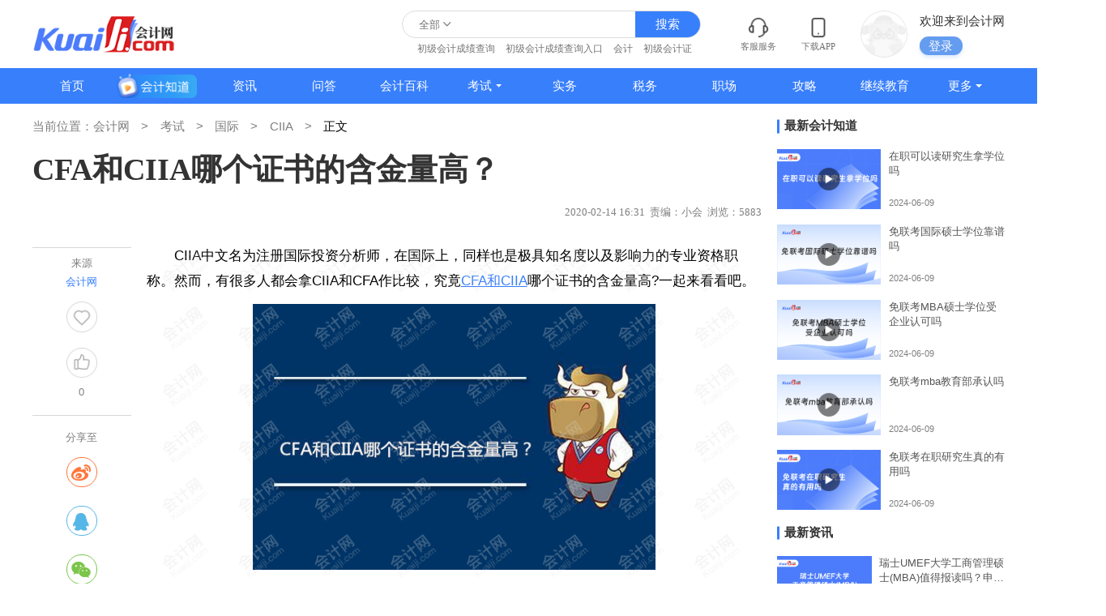

--- FILE ---
content_type: text/html
request_url: https://m.kuaiji.com/ciia/20011190.html
body_size: 8339
content:
<!DOCTYPE html>
<html>
<head lang="en">

    <meta charset="UTF-8">
    <meta name="viewport" content="width=device-width,initial-scale=1,minimum-scale=1,maximum-scale=1,user-scalable=no" />
    <meta name="referrer" content="no-referrer-when-downgrade">

    <!--移动详情公共css区块-->
        <!--block 标识[template_mobile_news_show]-->
                <link rel="stylesheet" type="text/css" href="/static/style/swiper.min.css?v=20251129">
       <link rel="stylesheet" type="text/css" href="/static/style/public.css?v=20251129">
       <link rel="stylesheet" type="text/css" href="/static/style/news-show.css?v=20251129">
       <link rel="stylesheet" type="text/css" href="/static/style/utemplate.css?v=20251129">
    <!--block end-->
    <title>CFA和CIIA哪个证书的含金量高？-会计网</title>
    <meta content="CIIA中文名为注册国际投资分析师，在国际上，同样也是极具知名度以及影响力的专业资格职称。然而，有很多人都会拿CIIA和CFA作比较，究竟CFA和CIIA哪个证书的含金量高?一起来看看吧。" name="description" />
    <meta content="含金量,CFA,CIIA,证书" name="keywords" />
</head>
<body class="bg_w">
<div id="app" v-cloak class="warp warp-rg nofix">
    <div>
          <div class="rg-list-top pr">
        <div class="flex-space-between flex_1">
            <div class="flex a-i_c">
                <a href="https://m.kuaiji.com/">
                    <img src="https://m.kuaiji.com/static/images/logo-new.png" class="icon-logo-new"/>
                </a>
                
                <div class="line"></div> <a href="https://m.kuaiji.com/ciia/">CIIA</a>
                
            </div>
            <div class="items flex-center">
                <a href="https://m.kuaiji.com/so" class="item">
                    <img src="https://m.kuaiji.com/static/images/rg/header-search.png" />
                    <span>搜索</span>
                </a>
                <a href="https://m.kuaiji.com/apps2.html" class="item">
                    <img src="https://m.kuaiji.com/static/images/rg/header-app.png" />
                    <span>APP</span>
                </a>
                <div onclick="showDialogChannel()" class="item">
                    <img class="icon-nav" src="https://m.kuaiji.com/static/images/rg/header-menu.png" />
                    <span>导航</span>
                </div>
            </div>
        </div>
    </div>        <div id="dialog-channel" class="dialog">
          <div class="window-top flex-center">
            <span>全部频道</span>
            <div class="window-top-close flex-center" onclick="closeDialogChannel()">
              <img src="https://m.kuaiji.com/static/images/new/icon-close.png" >
            </div>
          </div>
          <!-- 预留div勿删 -->
          <div></div>
              <!--block 标识[mobile_top_menu]-->
         <div class="menu-box"><dl class="emerge-window"><div class="window-view"><span class="window-view-photo1">
                                <img  class="window-view-photo" src="/static/images/category/zixunzhongxin.png">
                              </span><a href="https://m.kuaiji.com/xinwen">
                                <span class="window-view-text">资讯中心</span>
                          </a>
                          <span class="spanline"></span><dl class="window-nav">
                                      <dd><a href="https://m.kuaiji.com/xinwen/kuaijixinxi/" class="window-nav-text">会计信息</a></dd>
                                  </dl><dl class="window-nav">
                                      <dd><a href="https://m.kuaiji.com/xinwen/cjyw/" class="window-nav-text">财经要闻</a></dd>
                                  </dl><dl class="window-nav">
                                      <dd><a href="https://m.kuaiji.com/xinwen/caijingrenwu/" class="window-nav-text">财经人物</a></dd>
                                  </dl><dl class="window-nav">
                                      <dd><a href="https://m.kuaiji.com/xinwen/shenjiyaowen/" class="window-nav-text">审计要闻</a></dd>
                                  </dl><dl class="window-nav">
                                      <dd><a href="https://m.kuaiji.com/xinwen/zhengcejiedu/" class="window-nav-text">政策解读</a></dd>
                                  </dl></div><div class="window-view"><span class="window-view-photo1">
                                <img  class="window-view-photo" src="/static/images/category/kaoshixilie.png">
                              </span><a href="https://m.kuaiji.com/kaoshi">
                                <span class="window-view-text">考试</span>
                          </a>
                          <span class="spanline"></span><dl class="window-nav">
                                      <dd><a href="https://m.kuaiji.com/guonei" class="window-nav-text">国内</a><a href="https://m.kuaiji.com/cjkjzc/">初级会计师</a><a href="https://m.kuaiji.com/zjkjzc/">中级会计师</a><a href="https://m.kuaiji.com/gjkjzc/">高级会计师</a><a href="https://m.kuaiji.com/cpa/">注册会计师</a><a href="https://m.kuaiji.com/zgglkjscj/">中国管理会计师（初级）</a><a href="https://m.kuaiji.com/zgglkjszj/">中国管理会计师（中级）</a><a href="https://m.kuaiji.com/kaoyan/">考研</a><a href="https://m.kuaiji.com/hkicpa/">HKICPA</a><a href="https://m.kuaiji.com/shuiwushi/">税务师</a><a href="https://m.kuaiji.com/cjsjs/">初级审计师</a><a href="https://m.kuaiji.com/zjsjs/">中级审计师</a><a href="https://m.kuaiji.com/tongjishi">统计师</a><a href="https://m.kuaiji.com/zcpgs/">资产评估师</a><a href="https://m.kuaiji.com/jingsuanshi/">精算师</a><a href="https://m.kuaiji.com/jingjishi/">经济师</a><a href="https://m.kuaiji.com/yxcy/">银行从业</a><a href="https://m.kuaiji.com/qihuocongye/">期货从业</a><a href="https://m.kuaiji.com/jijincongye/">基金从业</a><a href="https://m.kuaiji.com/gjsjs/">高级审计师</a><a href="https://m.kuaiji.com/zqcy/">证券从业</a><a href="https://m.kuaiji.com/cjkjzc/shiti/">初级会计试题</a><a href="https://m.kuaiji.com/mba/">mba</a><a href="https://m.kuaiji.com/gjjjs/">高级经济师</a><a href="https://m.kuaiji.com/baoyan/">保研</a></dd>
                                  </dl><dl class="window-nav">
                                      <dd><a href="https://m.kuaiji.com/guoji" class="window-nav-text">国际</a><a href="https://m.kuaiji.com/acca/">ACCA</a><a href="https://m.kuaiji.com/cma/">CMA</a><a href="https://m.kuaiji.com/uscpa/">USCPA</a><a href="https://m.kuaiji.com/cima/">CIMA</a><a href="https://m.kuaiji.com/cia/">CIA</a><a href="https://m.kuaiji.com/aozhoucpa/">澳洲CPA</a><a href="https://m.kuaiji.com/aia/">AIA</a><a href="https://m.kuaiji.com/aca/">ACA</a><a href="https://m.kuaiji.com/ccsa/">CCSA</a><a href="https://m.kuaiji.com/ciia/">CIIA</a><a href="https://m.kuaiji.com/caia/">CAIA</a><a href="https://m.kuaiji.com/jianadacpa/">加拿大CPA</a><a href="https://m.kuaiji.com/cfa/">CFA</a><a href="https://m.kuaiji.com/frm/">FRM</a><a href="https://m.kuaiji.com/cfrm/">CFRM</a><a href="https://m.kuaiji.com/afp/">AFP</a><a href="https://m.kuaiji.com/cfp/">CFP</a><a href="https://m.kuaiji.com/rfp/">RFP</a><a href="https://m.kuaiji.com/rfc/">RFC</a><a href="https://m.kuaiji.com/cqf/">CQF</a><a href="https://m.kuaiji.com/cwm/">CWM</a><a href="https://m.kuaiji.com/esg/">ESG</a></dd>
                                  </dl></div><div class="window-view"><span class="window-view-photo1">
                                <img  class="window-view-photo" src="/static/images/category/kuaijishiwu.png">
                              </span><a href="https://m.kuaiji.com/kuaijishiwu">
                                <span class="window-view-text">会计实务</span>
                          </a>
                          <span class="spanline"></span><dl class="window-nav">
                                      <dd><a href="https://m.kuaiji.com/kuaijishiwu/smkj/" class="window-nav-text">商贸会计</a></dd>
                                  </dl><dl class="window-nav">
                                      <dd><a href="https://m.kuaiji.com/kuaijishiwu/gongyekuaiji/" class="window-nav-text">工业会计</a></dd>
                                  </dl><dl class="window-nav">
                                      <dd><a href="https://m.kuaiji.com/kuaijishiwu/dckfkj/" class="window-nav-text">地产开发会计</a></dd>
                                  </dl><dl class="window-nav">
                                      <dd><a href="https://m.kuaiji.com/kuaijishiwu/invoice/" class="window-nav-text">发票管理</a></dd>
                                  </dl><dl class="window-nav">
                                      <dd><a href="https://m.kuaiji.com/kuaijishiwu/fuwuye/" class="window-nav-text">服务业</a></dd>
                                  </dl><dl class="window-nav">
                                      <dd><a href="https://m.kuaiji.com/kuaijishiwu/kuaijixuexi/" class="window-nav-text">会计学习</a></dd>
                                  </dl><dl class="window-nav">
                                      <dd><a href="https://m.kuaiji.com/kuaijishiwu/chuna/" class="window-nav-text">出纳实务</a></dd>
                                  </dl><dl class="window-nav">
                                      <dd><a href="https://m.kuaiji.com/kuaijishiwu/caiwuguanli/" class="window-nav-text">财务管理</a></dd>
                                  </dl><dl class="window-nav">
                                      <dd><a href="https://m.kuaiji.com/kuaijishiwu/kuaijifenlu/" class="window-nav-text">会计分录</a></dd>
                                  </dl></div><div class="window-view"><span class="window-view-photo1">
                                <img  class="window-view-photo" src="/static/images/category/shuiwu.png">
                              </span><a href="https://m.kuaiji.com/shuiwu/">
                                <span class="window-view-text">税务</span>
                          </a>
                          <span class="spanline"></span><dl class="window-nav">
                                      <dd><a href="https://m.kuaiji.com/shuiwu/suodeshui/" class="window-nav-text">所得税</a></dd>
                                  </dl><dl class="window-nav">
                                      <dd><a href="https://m.kuaiji.com/shuiwu/hsqj/" class="window-nav-text">汇算清缴</a></dd>
                                  </dl><dl class="window-nav">
                                      <dd><a href="https://m.kuaiji.com/shuiwu/nssb/" class="window-nav-text">纳税申报</a></dd>
                                  </dl><dl class="window-nav">
                                      <dd><a href="https://m.kuaiji.com/shuiwu/swch/" class="window-nav-text">税务筹划</a></dd>
                                  </dl><dl class="window-nav">
                                      <dd><a href="https://m.kuaiji.com/shuiwu/shuiwuhuiji/" class="window-nav-text">税务会计</a></dd>
                                  </dl><dl class="window-nav">
                                      <dd><a href="https://m.kuaiji.com/shuiwu/nashuifudao/" class="window-nav-text">纳税辅导</a></dd>
                                  </dl><dl class="window-nav">
                                      <dd><a href="https://m.kuaiji.com/shuiwu/sheshuikuaiji/" class="window-nav-text">涉税会计</a></dd>
                                  </dl></div><div class="window-view"><span class="window-view-photo1">
                                <img  class="window-view-photo" src="/static/images/category/zhichang.png">
                              </span><a href="https://m.kuaiji.com/zhichang/">
                                <span class="window-view-text">职场</span>
                          </a>
                          <span class="spanline"></span><dl class="window-nav">
                                      <dd><a href="https://m.kuaiji.com/zhichang/qzms/" class="window-nav-text">求职面试</a></dd>
                                  </dl><dl class="window-nav">
                                      <dd><a href="https://m.kuaiji.com/zhichang/zcjy/" class="window-nav-text">职场经验</a></dd>
                                  </dl><dl class="window-nav">
                                      <dd><a href="https://m.kuaiji.com/zhichang/zcgs/" class="window-nav-text">职场故事</a></dd>
                                  </dl></div><div class="window-view"><span class="window-view-photo1">
                                <img  class="window-view-photo" src="/static/images/category/gonglue.png">
                              </span><a href="https://m.kuaiji.com/gonglue/">
                                <span class="window-view-text">攻略</span>
                          </a>
                          <span class="spanline"></span><dl class="window-nav">
                                      <dd><a href="https://m.kuaiji.com/gonglue/kzls/" class="window-nav-text">考证路上</a></dd>
                                  </dl><dl class="window-nav">
                                      <dd><a href="https://m.kuaiji.com/gonglue/beikaofudao/" class="window-nav-text">备考辅导</a></dd>
                                  </dl><dl class="window-nav">
                                      <dd><a href="https://m.kuaiji.com/gonglue/xuexixinde/" class="window-nav-text">学习心得</a></dd>
                                  </dl></div></dl></div>
    <!--block end-->        </div>
      
      <div class="article">
        <div class="center">

          <a class="rg-news" style="display: none;" href="">
            <img src="https://m.kuaiji.com/static/images/rg/news.png">
            <span class="wordbox1"></span>
          </a>

          <!-- 考试分类下文章才有 -->
          
          <div class="article-head">
            <h1>CFA和CIIA哪个证书的含金量高？</h1>
            <div class="source-date clearfix">
              <div class="lft flex">
                <span class="name">小会</span>
                <div class="m-l_2">2020-02-14</div>
                <div class="m-l_2">5894人阅读</div>
              </div>
              <!--公开页才展示state-->
                            <!-- need -->
              <!-- <div class="number rgt" v-text="likeCount" @click.stop="addLike"></div> -->
                          </div>

          </div>
        
        </div>
      </div>

      <!-- 老师区域 -->
            <div class="rg-teacher">
        <div class="rg-box">
          <div class="teacher">
            <div class="head">
              <img src="https://att.kuaiji.com/avatars/37f6cb70c7ec7823/1/a4d233eb42002bc3.jpg?imageMogr2/crop/128x128/gravity/center" class="img">
              <img src="https://m.kuaiji.com/static/images/rg/like_head.png" class="like">
            </div>
            <div class="flex f-d_c">
              <span class="title">小会</span>
                              <span class="tag">会计网专题作者</span>
                          </div>
          </div>
          <div class="line"></div>
          <div class="btns">
            <div class="btn" onclick="addTeacher2()">
              <img src="https://m.kuaiji.com/static/images/rg/icon_t0.png">
              <span>添加老师</span>
            </div>
            <a class="btn" href=" /ziliao ">
              <img src="https://m.kuaiji.com/static/images/rg/icon_t1.png">
              <span>领取笔记</span>
            </a>
                          <div class="btn" onclick="openJesongChatByGroup(37016,71663);return false;">
                <img src="https://m.kuaiji.com/static/images/rg/icon_t2.png">
                <span>免费咨询</span>
              </div>
                      </div>
        </div>
      </div>
      
      <div class="article">
        <div class="center">

          <div class="article-body watermark">
            <p>　　CIIA中文名为注册国际投资分析师，在国际上，同样也是极具知名度以及影响力的专业资格职称。然而，有很多人都会拿CIIA和CFA作比较，究竟<a class="mobile_mip_hyperlink_class" href="https://m.kuaiji.com/cfa/20021801.html" title="CFA和CIIA" target="_blank">CFA和CIIA</a>哪个证书的含金量高?一起来看看吧。</p><p style="text-align:center"><img src="https://att.kuaiji.com/ueditor/image/202001/1579251375205584.jpg" title="" alt="" width="530" height="350" style="width: 530px; height: 350px;"/></p><p>　　<strong>CIIA介绍</strong></p><p>　　CIIA，中文全称名为注册国际投资分析师，是由注册国际投资分析师协会进行统一管理，CIIA在国际投资领域上也是极具知名度的资格类职称。随着每年报考人数的增长，现今已经有包括中国在内的四十多个国家成为了分析师协会的会员。</p><p>　　<strong>CFA介绍</strong></p><p>　　CFA，中文全称名为特许金融分析师，该职业资格称号是由美国“特许金融分析是学院”发起成立的，而该学院已经有60多年的悠久历史，从成立到至今，特许金融分析师该职称一直被各界广泛认知和认可，毫无疑问，CFA证书在国际上的知名度也是无可置疑的。</p><p>　　<strong>获取职称资格条件</strong></p><p>　　CIIA</p><p>　　CIIA考试分为两个部分，分别为标准只是考试和国家知识考试。要想获得CIIA职称资格，考生必须首先得要这两个部分的考试。</p><p>　　其次，想获取职称资格以及证书，考生还需要具备三年的财务分析、投资领域等相关工作经验才能真真正正的拿下证书。</p><p>　　CFA</p><p>　　对比起CFA，CFA考试则分为了三个部分，分别为Level I、Level II和Level 
III三个级别。考生只要依次通过一个级别的考试，才能资格参加下一个级别的考试，只有全部通过了三个部分的考试，考生才能有资格获得CFA职称证书。</p><p>　　另外，与CIIA要求一样，CFA同样需要具备一定相关的工作经验，才能真正取得证书，这方面CFA所要求的是四年金融投资领域的工作经验。</p><p>　　<strong><a class="mobile_mip_hyperlink_class" href="https://m.kuaiji.com/cfa/20021801.html" title="CFA和CIIA" target="_blank">CFA和CIIA</a>哪个证书的含金量高?</strong></p><p>　　关于证书含金量方面，个人认为CFA对比CIIA它的含金量会略高一筹。在金融行业里面，CFA可是最为严格以及含金量最高的资格证书，已被统称为“金融第一考”。而作为CIIA来说，相比起CFA无论在考试难度还是在知名度方面，都会略低一点，在金融行业中含金量仅次于CFA。</p>          </div>

          <div class="isad ad-detail-bottom" id="ad_gaodun3_2"></div>

                    <div class="tag-boxs-new">
            <div class="tag-boxs-tip">进一步了解：</div>
                        <div class="tag-box-new"><a href="https://m.kuaiji.com/tag/22973">含金量</a></div>
                        <div class="tag-box-new"><a href="https://m.kuaiji.com/tag/670189">CFA</a></div>
                        <div class="tag-box-new"><a href="https://m.kuaiji.com/tag/670219">CIIA</a></div>
                        <div class="tag-box-new"><a href="https://m.kuaiji.com/tag/232221">证书</a></div>
                      </div>
          
        </div>

                <div class="article-UpDown">
          <ul>
            <!--上一篇,下一篇文章-->
                        <li>
              上一篇：<a class="a-article" href="https://m.kuaiji.com/ciia/1912497.html">怎么才能考下CIIA资格证书？需要符合什么条件？</a>
            </li>
                        <li>
              下一篇：<a class="a-article" href="https://m.kuaiji.com/ciia/20021931.html">ciia注册国际投资分析师年薪一般是多少？</a>
            </li>
                        <li></li>
            <!--上一篇,下一篇文章-->
          </ul>
        </div>
              </div>


      <div class="rg-ziliao">
        <div class="part-top">
          <div class="item" :class="{active:ziliaoType===0}" @click.stop="ziliaoType=0">备考必备资料</div>
          <div class="item" :class="{active:ziliaoType===1}" @click.stop="ziliaoType=1" id="rg-type-course">热门精选课</div>
        </div>
        <div class="part-bottom">
          <div v-show="ziliaoType === 0" class="isad" id="ad_ziliao_show2"></div>
          <div v-show="ziliaoType === 1" class="isad" id="ad_detail_course2"></div>
        </div>
      </div>

      <div class="rg-recommand">
        <div class="part-top">
          <div class="item" :class="{active:recommandType===0}" @click.stop="recommandType=0">推荐内容</div>
          <div class="item" :class="{active:recommandType===1}" @click.stop="setRecommandType(1)">在线答疑</div>
        </div>
        <div class="part-bottom">
          <div class="ask" v-show="recommandType === 1">
            <div class="part-title">
              <span class="title">CIIA热点问题</span>
              <a href="/ask/" class="more">CIIA相关问题 {{questionCount}}条 >></a>
            </div>
            <div class="list">
              <a class="item" v-for="(item,index) in newList" :key="index" class="box" :href="item.url">
                <div class="people">
                  <img :src="item.avatar" class="head">
                  <span class="name wordbox1" v-text="item.username"></span>
                  <span class="time" v-text="item.created_at + '·发起提问'"></span>
                </div>
                <div class="title">
                  <span class="tag">问</span>
                  <span class="wordbox" v-text="item.title"></span>
                </div>
                <div class="people people2">
                  <img :src="item.answer_user_avatar" class="head">
                  <span class="name wordbox1" v-text="item.answer_user_name"></span>
                  <span class="time" v-text="item.answer_created_at + '·回复了问题'"></span>
                </div>
                <div class="desc wordbox1" v-text="item.answer_content"></div>
              </a>
            </div>
            <div class="contact">
              <div class="pt">
                <img src="https://m.kuaiji.com/static/images/rg/recommand-ask-voice.png" class="icon">
                <span>还有问题没解决？自己问一问~</span>
                <div class="tag">99%问题解决率</div>
              </div>
              <div class="pb" onclick="addTeacher()">
                <div class="title">CIIA相关问题</div>
                <div class="teacher">
                                      <img src="https://att.kuaiji.com/avatars/37f6cb70c7ec7823/1/a4d233eb42002bc3.jpg?imageMogr2/crop/128x128/gravity/center" class="head">
                                    <span class="text">HI,为您实时解答财税、考证实操问题，1对1在线沟通</span>
                  <span class="btn">在线咨询</span>
                </div>
                <div class="swiper-container people" id="contact-people">
                  <ul class="swiper-wrapper">
                        <li class="swiper-slide" v-for="(newItem,index) in newItems" :key="index">
                          <img :src="newItem.avatar" class="head">
                          <span class="name" v-text="newItem.username"></span>
                          <span class="desc">正在咨询会计问题</span>
                        </li>
                  </ul>
                </div>
              </div>
            </div>
          </div>
                      <div class="recommand" v-show="recommandType === 0">
              <div class="swiper-container" id="rg-recommand">
                  <ul class="swiper-wrapper">
                                        <li class="swiper-slide">
                      <div class="list">
                                                <a class="item" href="https://m.kuaiji.com/ciia/210424068.html">
                          <span class="num  active ">1</span>
                          <span class="wordbox1">CIIA和CFA证书含金量如何？该考哪个？</span>
                        </a>
                                                <a class="item" href="https://m.kuaiji.com/ciia/20021977.html">
                          <span class="num  active ">2</span>
                          <span class="wordbox1">ciia和cpa的区别，哪个证书更值得考？</span>
                        </a>
                                                <a class="item" href="https://m.kuaiji.com/ciia/410150702.html">
                          <span class="num  active ">3</span>
                          <span class="wordbox1">CIIA和CFA哪个难考？如何选择？</span>
                        </a>
                                                <a class="item" href="https://m.kuaiji.com/ciia/20021932.html">
                          <span class="num ">4</span>
                          <span class="wordbox1">ciia和cfa的区别是什么？考哪个更好？</span>
                        </a>
                                                <a class="item" href="https://m.kuaiji.com/ciia/779750587.html">
                          <span class="num ">5</span>
                          <span class="wordbox1">CIIA与CFA比较，考哪个好？</span>
                        </a>
                                              </div>
                    </li>
                                        <li class="swiper-slide">
                      <div class="list">
                                                <a class="item" href="https://m.kuaiji.com/ciia/220349510.html">
                          <span class="num  active ">1</span>
                          <span class="wordbox1">CIIA证书含金量有多高？年薪能达多少？</span>
                        </a>
                                                <a class="item" href="https://m.kuaiji.com/ciia/210424464.html">
                          <span class="num  active ">2</span>
                          <span class="wordbox1">CIIA证书含金量怎么样？就业方向有哪些？</span>
                        </a>
                                                <a class="item" href="https://m.kuaiji.com/ciia/20088544.html">
                          <span class="num  active ">3</span>
                          <span class="wordbox1">CIIA与CFA有什么区别？报考哪个好？</span>
                        </a>
                                                <a class="item" href="https://m.kuaiji.com/ciia/1912495.html">
                          <span class="num ">4</span>
                          <span class="wordbox1">CIIA是什么？报考条件要求高不高？</span>
                        </a>
                                                <a class="item" href="https://m.kuaiji.com/ciia/220349384.html">
                          <span class="num ">5</span>
                          <span class="wordbox1">CIIA考试介绍，证书如何取得？</span>
                        </a>
                                              </div>
                    </li>
                                        <li class="swiper-slide">
                      <div class="list">
                                                <a class="item" href="https://m.kuaiji.com/ciia/20088546.html">
                          <span class="num  active ">1</span>
                          <span class="wordbox1">CIIA与CPA哪个难？具体区别有哪些？</span>
                        </a>
                                                <a class="item" href="https://m.kuaiji.com/ciia/220349507.html">
                          <span class="num  active ">2</span>
                          <span class="wordbox1">CIIA证书值得考吗？年薪有多高？</span>
                        </a>
                                                <a class="item" href="https://m.kuaiji.com/ciia/20065678.html">
                          <span class="num  active ">3</span>
                          <span class="wordbox1">CIIA考试通过率怎么样？难度高不高？</span>
                        </a>
                                                <a class="item" href="https://m.kuaiji.com/ciia/20022094.html">
                          <span class="num ">4</span>
                          <span class="wordbox1">ciia注册国际投资分析师考试到底有多难？考了ciia证书有什么用？</span>
                        </a>
                                                <a class="item" href="https://m.kuaiji.com/ciia/20088542.html">
                          <span class="num ">5</span>
                          <span class="wordbox1">注册国际投资分析师CIIA值不值得报考？薪资待遇怎么样？</span>
                        </a>
                                              </div>
                    </li>
                                        <li class="swiper-slide">
                      <div class="list">
                                                <a class="item" href="https://m.kuaiji.com/ciia/20021931.html">
                          <span class="num  active ">1</span>
                          <span class="wordbox1">ciia注册国际投资分析师年薪一般是多少？</span>
                        </a>
                                                <a class="item" href="https://m.kuaiji.com/ciia/20022100.html">
                          <span class="num  active ">2</span>
                          <span class="wordbox1">注册国际投资分析师证书ciia值得考吗？年薪一般是多少？</span>
                        </a>
                                                <a class="item" href="https://m.kuaiji.com/ciia/210424470.html">
                          <span class="num  active ">3</span>
                          <span class="wordbox1">CIIA证书考下来有哪些优势？发展前景怎么样？</span>
                        </a>
                                                <a class="item" href="https://m.kuaiji.com/ciia/1912497.html">
                          <span class="num ">4</span>
                          <span class="wordbox1">怎么才能考下CIIA资格证书？需要符合什么条件？</span>
                        </a>
                                                <a class="item" href="https://m.kuaiji.com/ciia/20022229.html">
                          <span class="num ">5</span>
                          <span class="wordbox1">ciia注册国际投资分析师年薪过百万吗？含金量到底有多高？</span>
                        </a>
                                              </div>
                    </li>
                                      </ul>
                  <div class="swiper-pagination"></div>
              </div>
              <a class="btn" href="/search/?q=CIIA&p=1">搜索更多“<b>CIIA</b>”相关内容</a>
            </div>
                  </div>
      </div>


      

      <!--公开页才展示state-->
            <div class="article-nav">
        <!--层级关系展示state-->
        <span><a href="https://m.kuaiji.com/">会计网</a></span>
        <span><a href="/kaoshi/">考试</a></span><span><a href="/guoji/">国际</a></span><span><a href="/ciia/">CIIA</a></span>        <span>正文</span>
        <!--层级关系展示end-->
      </div>
            <!--公开页才展示end-->

            <div class="module">
        <div class="module-top flex a-i_c">
          <span class="list-option-span">猜你喜欢</span>
        </div>
        <div class="module-center">
                      <div class="box isad" id="ad_zixun_like_first"></div>
                    <!---->
                      <!--资讯-->
            <a class="box" data-type="mip" href="https://m.kuaiji.com/ciia/20088724.html">
              <div class="flex-space-between">
                <div class="box-left flex f-d_c j-c_s-b">
                  <div class="box-title wordbox">
                    <span class="box-title-text">注册国际投资分析师CIIA考试费是多少？成绩有效期多长？</span>
                  </div>
                  <div class="box-time">2020年08月07日</div>
                </div>
                <img class="box-img" src="https://att.kuaiji.com/edit/image/202008/1596698776047548.jpg?imageMogr2/format/webp/quality/20/interlace/1/ignore-error/1"/>
              </div>
            </a>
                      <div class="box isad" id="ad_zixun_like_first"></div>
                    <!---->
                      <!--资讯-->
            <a class="box" data-type="mip" href="https://m.kuaiji.com/ciia/220349508.html">
              <div class="flex-space-between">
                <div class="box-left flex f-d_c j-c_s-b">
                  <div class="box-title wordbox">
                    <span class="box-title-text">CIIA考试难度解析，附学习策略</span>
                  </div>
                  <div class="box-time">2022年03月16日</div>
                </div>
                <img class="box-img" src="https://att.kuaiji.com/edit/image/202104/1618883046674937.jpg?imageMogr2/format/webp/quality/20/interlace/1/ignore-error/1"/>
              </div>
            </a>
                      <div class="box isad" id="ad_zixun_like_first"></div>
                    <!---->
                      <!--资讯-->
            <a class="box" data-type="mip" href="https://m.kuaiji.com/ciia/20065706.html">
              <div class="flex-space-between">
                <div class="box-left flex f-d_c j-c_s-b">
                  <div class="box-title wordbox">
                    <span class="box-title-text">CIIA主要考什么内容？如何备考？</span>
                  </div>
                  <div class="box-time">2020年06月10日</div>
                </div>
                <img class="box-img" src="https://att.kuaiji.com/202006/2a978de5975506a.jpg?imageMogr2/format/webp/quality/20/interlace/1/ignore-error/1"/>
              </div>
            </a>
                      <div class="box isad" id="ad_zixun_like_first"></div>
                    <!---->
                      <!--资讯-->
            <a class="box" data-type="mip" href="https://m.kuaiji.com/ciia/20022090.html">
              <div class="flex-space-between">
                <div class="box-left flex f-d_c j-c_s-b">
                  <div class="box-title wordbox">
                    <span class="box-title-text">ciia注册国际投资分析师真实年薪一般为多少？就业前景怎么样？</span>
                  </div>
                  <div class="box-time">2020年02月20日</div>
                </div>
                <img class="box-img" src="https://att.kuaiji.com/202002/7e02c2ba7f3b92a.jpg?imageMogr2/format/webp/quality/20/interlace/1/ignore-error/1"/>
              </div>
            </a>
                      <div class="box isad" id="ad_zixun_like_first"></div>
                    <!---->
                      <!--资讯-->
            <a class="box" data-type="mip" href="https://m.kuaiji.com/ciia/20088539.html">
              <div class="flex-space-between">
                <div class="box-left flex f-d_c j-c_s-b">
                  <div class="box-title wordbox">
                    <span class="box-title-text">2020年注册国际投资分析师CIIA要如何复习？有哪些方法？</span>
                  </div>
                  <div class="box-time">2020年08月04日</div>
                </div>
                <img class="box-img" src="https://att.kuaiji.com/edit/image/202007/1596007072876444.jpg?imageMogr2/format/webp/quality/20/interlace/1/ignore-error/1"/>
              </div>
            </a>
                      <div class="box isad" id="ad_zixun_like_first"></div>
                    <!---->
                      <!--资讯-->
            <a class="box" data-type="mip" href="https://m.kuaiji.com/ciia/821050588.html">
              <div class="flex-space-between">
                <div class="box-left flex f-d_c j-c_s-b">
                  <div class="box-title wordbox">
                    <span class="box-title-text">CIIA考试难度如何？学习技巧有哪些？</span>
                  </div>
                  <div class="box-time">2022年03月29日</div>
                </div>
                <img class="box-img" src="https://att.kuaiji.com/edit/image/202104/1619316622171890.jpg?imageMogr2/format/webp/quality/20/interlace/1/ignore-error/1"/>
              </div>
            </a>
                      <div class="box isad" id="ad_zixun_like_first"></div>
                    <!---->
                      <!--资讯-->
            <a class="box" data-type="mip" href="https://m.kuaiji.com/ciia/220349385.html">
              <div class="flex-space-between">
                <div class="box-left flex f-d_c j-c_s-b">
                  <div class="box-title wordbox">
                    <span class="box-title-text">CIIA考试难度有多高？附备考攻略</span>
                  </div>
                  <div class="box-time">2022年03月15日</div>
                </div>
                <img class="box-img" src="https://att.kuaiji.com/edit/image/202105/1620979713365454.jpg?imageMogr2/format/webp/quality/20/interlace/1/ignore-error/1"/>
              </div>
            </a>
                      <div class="box isad" id="ad_zixun_like_first"></div>
                    <!---->
                      <!--资讯-->
            <a class="box" data-type="mip" href="https://m.kuaiji.com/ciia/20065705.html">
              <div class="flex-space-between">
                <div class="box-left flex f-d_c j-c_s-b">
                  <div class="box-title wordbox">
                    <span class="box-title-text">2020年CIIA考试复习攻略，记得收藏！</span>
                  </div>
                  <div class="box-time">2020年06月10日</div>
                </div>
                <img class="box-img" src="https://att.kuaiji.com/202006/27f4ac29bbf38dd.jpg?imageMogr2/format/webp/quality/20/interlace/1/ignore-error/1"/>
              </div>
            </a>
                      <div class="box isad" id="ad_zixun_like_first"></div>
                    <!---->
                      <!--资讯-->
            <a class="box" data-type="mip" href="https://m.kuaiji.com/ciia/20088618.html">
              <div class="flex-space-between">
                <div class="box-left flex f-d_c j-c_s-b">
                  <div class="box-title wordbox">
                    <span class="box-title-text">CIIA考试复习技巧分享，备考方法有哪些？</span>
                  </div>
                  <div class="box-time">2020年08月05日</div>
                </div>
                <img class="box-img" src="https://att.kuaiji.com/202008/f33837ed53c7ecc.jpg?imageMogr2/format/webp/quality/20/interlace/1/ignore-error/1"/>
              </div>
            </a>
                      <div class="box isad" id="ad_zixun_like_first"></div>
                    <!---->
                      <!--资讯-->
            <a class="box" data-type="mip" href="https://m.kuaiji.com/ciia/20088552.html">
              <div class="flex-space-between">
                <div class="box-left flex f-d_c j-c_s-b">
                  <div class="box-title wordbox">
                    <span class="box-title-text">2020年注册国际投资分析师CIIA备考技巧有哪些？难不难考？</span>
                  </div>
                  <div class="box-time">2020年08月04日</div>
                </div>
                <img class="box-img" src="https://att.kuaiji.com/202007/12a07bd31bcd9bd.jpg?imageMogr2/format/webp/quality/20/interlace/1/ignore-error/1"/>
              </div>
            </a>
                    <div class="isad" id="ad_zixun_hot"></div>
        </div>
      </div>
          <!--公开页才展示end-->
    </div>


    <!--公共footer-html-->
    
    <!--block 标识[mobile_bottom]-->
         <div class="footer"><ul><li><a  class="footer-nav" href="/help/1.html">公司介绍</a>&nbsp;&nbsp;&nbsp;|&nbsp;&nbsp;&nbsp;<a  class="footer-nav" href="/help/2.html">联系我们</a></li><li class="footer-text">Copyright @ 1996-2026 会计网 版权所有</li></ul></div>
    <!--block end--></div>

<!--公共js-->
<script>
  var catid = '83';
  var tagIds = "22973,670189,670219,232221";
  var app = 'news';
  var id = '1190';
  var siteid = '1';
  var teacherUid = "5875048";
  var teacherType = "news";
  window.hideAppBtn = true;
</script>



    <!--block 标识[template_mobile_public_js]-->
                 <!-- 系统关键js,一些系统js弹框(所有自建模板必须引用) -->
        <script>
            var UCENTER_URL = 'https://i.kuaiji.com'
            var HOME_URL    = 'https://www.kuaiji.com'
            var CLASS_URL   = '//temp.kuaiji.com '
            var PC_URL = 'www.kuaiji.com';
            var MOBILE_URL = 'm.kuaiji.com';
            var M_HOME_URL = 'https://m.kuaiji.com';
            var KE_URL = 'https://ke.kuaiji.com';
        </script>
        <script type="text/javascript">var assets_path = '/static/assets/';var is_mobile_cms = '1';</script>
        <script src="/static/config/language/zh-cn/lang.js" type="text/javascript"></script>
        <script src="/static/assets/global/plugins/jquery.min.js" type="text/javascript"></script>
        <script src="/static/assets/layer/layer.js" type="text/javascript"></script>
        <script src="/static/assets/js/cms.js" type="text/javascript"></script>
        <!-- 系统关键js结束 -->
        
        <script type="text/javascript" src="/static/assets/js/kjstatistics.js?v=20251129"></script>
        <!--<script type="text/javascript" src="//cpro.baidustatic.com/cpro/ui/cm.js" async="async" defer="defer" ></script>-->
        <script type="text/javascript" src="/static/js/popup.js?v=20251129"></script>
        <script type="text/javascript" src="/static/js/public.js?v=20251129"></script>
        <script type="text/javascript" src="/static/js/ad-new.js?v=20251129"></script>
        <script type="text/javascript" src="/static/js/swiper.min.js?v=20251129"></script>
        <script type="text/javascript" src="/static/js/utemplate.js?v=20251129"></script>
    <!--block end--><script src="/static/js/vue.min.js?v=20251129"></script>
<script src="https://turing.captcha.qcloud.com/TCaptcha.js"></script>

<!-- 广告参数 -->
<script>
    window.gaodunAdCustoma = "true";
    window.gaodunAdType = "CIIA";//广告分类名
    window.gaodunPublicCatName = "CIIA";//通用分类名
    window.gaodunAdId = "1190";
    window.isKaoshiCategory = "true";//是否是考试分类

    
    // var isShowBanner = '1';
    // if(isShowBanner){
    //   showBanner();
    // }
</script>

<!--移动文章详情公共js区块-->
    <!--block 标识[template_mobile_news_show_js]-->
                <script type="text/javascript" src="/static/js/share.min.js?v=20251129"></script>
       <script type="text/javascript" src="/static/js/news-show.js?v=20251129"></script>
       <script type="text/javascript" src="/static/js/news-show-some-public.js?v=20251129"></script>
    <!--block end-->    <!-- M公共客服聊天区块 -->
        <!--block 标识[mobile_public_easyliao]-->
         <script>
  var kefucode_status = true;//客服聊天开启
  var kefucode_onclick = "openJesongChatByGroup(37016,71663);return false;";
</script>
<script type="text/javascript" charset="UTF-8" src="https://scripts.easyliao.com/js/easyliao.js"></script>
<script type="text/javascript" charset="UTF-8" src="https://scripts.easyliao.com/37016/111237.js"></script>
    <!--block end-->
</body>
</html>


--- FILE ---
content_type: text/html
request_url: https://www.kuaiji.com/ciia/20011190.html
body_size: 11623
content:
<!DOCTYPE html>
<html lang="en">

<head>
    <meta charset="utf-8">
    <meta name="viewport" content="width=device-width,initial-scale=1,minimum-scale=1,maximum-scale=1,user-scalable=no" />
    <meta http-equiv="X-UA-Compatible" content="ie=edge">
    <title>CFA和CIIA哪个证书的含金量高？-会计网</title>
    <meta name="description" content="CIIA中文名为注册国际投资分析师，在国际上，同样也是极具知名度以及影响力的专业资格职称。然而，有很多人都会拿CIIA和CFA作比较，究竟CFA和CIIA哪个证书的含金量高?一起来看看吧。">
    <meta name="keywords" content="含金量,CFA,CIIA,证书">
    <meta name="referrer" content="no-referrer-when-downgrade">

    <meta property="og:type" content="article"/>
        <meta property="og:image" content="https://att.kuaiji.com/202001/b5b9709d1860e97.jpg "/>
        <meta property="og:release_date" content="2020年02月14日"/>
    <meta property="og:title" content="CFA和CIIA哪个证书的含金量高？-会计网"/>
    <meta property="og:description" content="CIIA中文名为注册国际投资分析师，在国际上，同样也是极具知名度以及影响力的专业资格职称。然而，有很多人都会拿CIIA和CFA作比较，究竟CFA和CIIA哪个证书的含金量高?一起来看看吧。"/>
    <meta property="og:url" content="https://www.kuaiji.com/ciia/20011190.html"/>

        <!--block 标识[cms_detail_css]-->
             <link rel="stylesheet" href="https://www.kuaiji.com/static/cms/style/public.css?v=20251129">
    <link rel="stylesheet" href="https://www.kuaiji.com/static/cms/style/social-share.css?v=20251129">
    <link rel="stylesheet" href="https://www.kuaiji.com/static/cms/style/common.css?v=20251129">
    <link rel="stylesheet" href="https://www.kuaiji.com/static/cms/style/detail.css?v=20251129">
    <link rel="stylesheet" href="https://www.kuaiji.com/static/cms/style/swiper.min.css?v=20251129">
    <link rel="stylesheet" href="https://www.kuaiji.com/static/style/utemplate.css?v=20251129">

        <script>
        var UCENTER_URL = 'https://i.kuaiji.com'
        var HOME_URL    = 'https://www.kuaiji.com'
        var CLASS_URL   = '//temp.kuaiji.com '
        var PC_URL = 'www.kuaiji.com';
        var MOBILE_URL = 'm.kuaiji.com';
        var M_HOME_URL = 'https://m.kuaiji.com';
        var KE_URL = 'https://ke.kuaiji.com';
    </script>
    <script type="text/javascript" src="https://www.kuaiji.com/static/cms/js/pc-news-show-some-public.js?v=20251129"></script> 
    <!--block end-->
</head>

<body class="hide-content">

    <!--block 标识[cms_header]-->
                               <header class="center">
                <div class="logo">
            <a href="https://www.kuaiji.com">
                <div class="logo_name">
                    <img src="https://www.kuaiji.com/static/cms/images/kj-logo.png" alt="会计网" title="会计网">
                </div>
            </a>
        </div>
                <div class="flex">
                  <div class="search">
                      <div class="search-form" >
                          <div class="index-select-type" value="all">全部</div>
                          <div class="index-select-box">
                            <span value="all">全部</span>
                            <span value="course">课程</span>
                            <span value="news">资讯</span>
                            <span value="ask">问答</span>
                            <span value="zhuanyewenda">会计知道</span>
                          </div>
                          <input id="pc_header_search_keyword" type="text" class="search-text" autocomplete="off" placeholder=""
                                name="keyword" list="source">
                          <div class="search-suggest">
                              <ul id="search-result">
                              </ul>
                            </div>
                          <input type="submit" class="search-submit flex-center" value="搜索" onclick="dr_module_search()">
                      </div>
                      <div class="hot-search">
                          <ul>
                              <li><a target="_blank" href="https://www.kuaiji.com/search?q=d4d4e07b1f4544ba880b6aa669f0b8d2"  title="初级会计成绩查询">初级会计成绩查询</a></li><li><a target="_blank" href="https://www.kuaiji.com/search?q=258733b540af48eaab05aca67bb9de90"  title="初级会计成绩查询入口">初级会计成绩查询入口</a></li><li><a target="_blank" href="https://www.kuaiji.com/search?q=840331a432434027a8e3eeb95753a1d9"  title="会计">会计</a></li><li><a target="_blank" href="https://www.kuaiji.com/search?q=ed58a632a0ca45d89fda8089b11f4955"  title="初级会计证">初级会计证</a></li>
                          </ul>
                      </div>
                  </div>
                  <div class="info">
                      <dl>
                          <dd class="service flex-center f-d_c">
                            <img class="cicon" src="https://www.kuaiji.com/static/cms/images/icon-contact.png">
                            <span class="ctext">客服服务</span>
                            <div class="service-box">
                                <ul>
                                    <li><a href="https://www.kuaiji.com/help/1.html" target="_blank">公司介绍</a></li><li><a href="https://www.kuaiji.com/help/2.html" target="_blank">联系我们</a></li><li><a href="https://www.kuaiji.com/help/3.html" target="_blank">投诉/建议</a></li>
                                </ul>
                            </div>
                          </dd>
                          <a href="https://www.kuaiji.com/apps2.html">
                            <dd class="flex-center f-d_c">
                              <img class="cicon" src="https://www.kuaiji.com/static/cms/images/icon-phone.png">
                              <span class="ctext">下载APP</span>
                            </dd>
                          </a>
                          <dd class="login cms">
                              <img class="avatar" src="https://www.kuaiji.com/static/cms/images/login-logo.png" alt="头像">
                              <div class="infobox">
                                <span class="title">欢迎来到会计网</span>
                                <div class="flex a-i_c">
                                  <span class="btn">登录</span>
                                </div>
                              </div>
                              <div class="login-box">
                                <div class="loginbox1">
                                  <div class="title">登录/注册   后您将获得</div>
                                  <div class="tips">
                                    <div class="item">
                                      <img src="https://www.kuaiji.com/static/cms/images/loginbox1-icon0.png">
                                      <span>海量学习资料</span>
                                    </div>
                                    <div class="item">
                                      <img src="https://www.kuaiji.com/static/cms/images/loginbox1-icon1.png">
                                      <span>完整考试题库</span>
                                    </div>
                                    <div class="item">
                                      <img src="https://www.kuaiji.com/static/cms/images/loginbox1-icon2.png">
                                      <span>老师急速答疑</span>
                                    </div>
                                  </div>
                                  <div class="btn">立即登陆</div>
                                </div>
                              </div>
                          </dd>
                      </dl>
                  </div>
                </div>
            </header> 
                      <div class="nav center">
                <div class="center">
                    <ul class="nav-list flex-space-between">
                        <li class="nav-item">
                            <a href="https://www.kuaiji.com" >首页</a>
                        </li>
                        <li class="nav-item">
                            <a target="_blank" href="/zhuanyewenda/" class="flex-center">
                              <img class="header-video" src="/static/cms/images/header-video.png">
                            </a>
                        </li>
                        
                        <li class="nav-item ">
                        <a target="_blank" href="https://www.kuaiji.com/xinwen/">资讯</a></li><li class="nav-item ">
                        <a target="_blank" href="https://www.kuaiji.com/ask/">问答</a></li><li class="nav-item ">
                        <a target="_blank" href="https://baike.kuaiji.com/">会计百科</a></li><li class="nav-item  nav-menu ">
                        <a target="_blank" href="https://www.kuaiji.com/kaoshi/">考试</a><div class="nav-options options3"><div class="option">
                                <a target="_blank" href="https://www.kuaiji.com/guonei/" class="tag">国内</a><div class="option-wrap clearfix"><a target="_blank" href="https://www.kuaiji.com/cpa/" title="注册会计师">注册会计师<img src="https://www.kuaiji.com/static/cms/images/icon-hot.png"></a><a target="_blank" href="https://www.kuaiji.com/shuiwushi/" title="税务师">税务师<img src="https://www.kuaiji.com/static/cms/images/icon-hot.png"></a><a target="_blank" href="https://www.kuaiji.com/xinshuishi/" title="薪税师">薪税师</a><a target="_blank" href="https://www.kuaiji.com/cjkjzc/" title="初级会计师">初级会计师<img src="https://www.kuaiji.com/static/cms/images/icon-hot.png"></a><a target="_blank" href="https://www.kuaiji.com/zjkjzc/" title="中级会计师">中级会计师<img src="https://www.kuaiji.com/static/cms/images/icon-hot.png"></a><a target="_blank" href="https://www.kuaiji.com/gjkjzc/" title="高级会计师">高级会计师</a><a target="_blank" href="https://www.kuaiji.com/zgglkjscj/" title="管理会计师（初）">管理会计师（初）</a><a target="_blank" href="https://www.kuaiji.com/zgglkjszj/" title="管理会计师（中）">管理会计师（中）</a><a target="_blank" href="https://www.kuaiji.com/zjsjs/" title="中级审计师">中级审计师</a><a target="_blank" href="https://www.kuaiji.com/gjsjs/" title="高级审计师">高级审计师</a><a target="_blank" href="https://www.kuaiji.com/jingjishi/" title="经济师">经济师<img src="https://www.kuaiji.com/static/cms/images/icon-hot.png"></a><a target="_blank" href="https://www.kuaiji.com/gjjjs/" title="高级经济师">高级经济师</a><a target="_blank" href="https://www.kuaiji.com/cjsjs/" title="初级审计师">初级审计师</a><a target="_blank" href="https://www.kuaiji.com/tongjishi/" title="统计师">统计师</a><a target="_blank" href="https://www.kuaiji.com/zcpgs/" title="资产评估师">资产评估师</a><a target="_blank" href="https://www.kuaiji.com/jingsuanshi/" title="精算师">精算师</a><a target="_blank" href="https://www.kuaiji.com/zqcy/" title="证券从业">证券从业</a><a target="_blank" href="https://www.kuaiji.com/jijincongye/" title="基金从业">基金从业</a><a target="_blank" href="https://www.kuaiji.com/yxcy/" title="银行从业">银行从业</a><a target="_blank" href="https://www.kuaiji.com/qihuocongye/" title="期货从业">期货从业</a><a target="_blank" href="https://www.kuaiji.com/hkicpa/ " title="HKICPA">HKICPA</a><a target="_blank" href="https://www.kuaiji.com/kaoyan/" title="考研">考研</a><a target="_blank" href="https://www.kuaiji.com/baoyan/" title="保研">保研</a><a target="_blank" href="https://www.kuaiji.com/mba/" title="MBA">MBA</a></div></div><div class="option">
                                <a target="_blank" href="https://www.kuaiji.com/guoji/" class="tag">国际</a><div class="option-wrap clearfix"><a target="_blank" href="https://www.kuaiji.com/esg/" title="ESG">ESG</a><a target="_blank" href="https://www.kuaiji.com/acca/" title="ACCA">ACCA<img src="https://www.kuaiji.com/static/cms/images/icon-hot.png"></a><a target="_blank" href="https://www.kuaiji.com/cma/" title="CMA">CMA<img src="https://www.kuaiji.com/static/cms/images/icon-hot.png"></a><a target="_blank" href="https://www.kuaiji.com/uscpa/" title="USCPA">USCPA</a><a target="_blank" href="https://www.kuaiji.com/pmp/" title="PMP">PMP</a><a target="_blank" href="https://www.kuaiji.com/cfa/" title="CFA">CFA<img src="https://www.kuaiji.com/static/cms/images/icon-hot.png"></a><a target="_blank" href="https://www.kuaiji.com/frm/" title="FRM">FRM</a><a target="_blank" href="https://www.kuaiji.com/cqf/" title="CQF">CQF</a><a target="_blank" href="https://www.kuaiji.com/cwm/" title="CWM">CWM</a><a target="_blank" href="https://www.kuaiji.com/cima/" title="CIMA">CIMA</a><a target="_blank" href="https://www.kuaiji.com/cia/" title="CIA">CIA</a><a target="_blank" href="https://www.kuaiji.com/ciia/" title="CIIA">CIIA</a><a target="_blank" href="https://www.kuaiji.com/aia/" title="AIA">AIA</a><a target="_blank" href="https://www.kuaiji.com/aca/" title="ACA">ACA</a><a target="_blank" href="https://www.kuaiji.com/ccsa/" title="CCSA">CCSA</a><a target="_blank" href="https://www.kuaiji.com/aozhoucpa/" title="澳洲CPA">澳洲CPA</a><a target="_blank" href="https://www.kuaiji.com/jianadacpa/" title="加拿大CPA">加拿大CPA</a><a target="_blank" href="https://www.kuaiji.com/cfrm/" title="CFRM">CFRM</a><a target="_blank" href="https://www.kuaiji.com/afp/" title="AFP">AFP</a><a target="_blank" href="https://www.kuaiji.com/cfp/" title="CFP">CFP</a><a target="_blank" href="https://www.kuaiji.com/rfp/" title="RFP">RFP</a><a target="_blank" href="https://www.kuaiji.com/rfc/" title="RFC">RFC</a><a target="_blank" href="https://www.kuaiji.com/caia/" title="CAIA">CAIA</a></div></div></div></li><li class="nav-item ">
                        <a target="_blank" href="https://www.kuaiji.com/kuaijishiwu/">实务</a></li><li class="nav-item ">
                        <a target="_blank" href="https://www.kuaiji.com/shuiwu/">税务</a></li><li class="nav-item ">
                        <a target="_blank" href="https://www.kuaiji.com/zhichang/">职场</a></li><li class="nav-item ">
                        <a target="_blank" href="https://www.kuaiji.com/gonglue/">攻略</a></li><li class="nav-item ">
                        <a target="_blank" href="https://www.kuaiji.com/jxjy/">继续教育</a></li><li class="nav-item  nav-menu ">
                        <a target="_blank" href="https://www.kuaiji.com/xinwen">更多</a><div class="nav-options options1"><a target="_blank" href="https://www.kuaiji.com/jingjishi/shiti/" title="经济师题库">经济师题库</a><a target="_blank" href="https://www.kuaiji.com/shuiwushi/shiti/" title="税务师题库">税务师题库</a><a target="_blank" href="https://ke.kuaiji.com/enterprise" title="企业培训">企业培训</a><a target="_blank" href="https://ke.kuaiji.com/" title="精品网课">精品网课</a><a target="_blank" href="https://www.kuaiji.com/cpa/shiti/" title="CPA题库">CPA题库</a><a target="_blank" href="https://www.kuaiji.com/zjkjzc/shiti/" title="中级会计题库">中级会计题库</a><a target="_blank" href="https://www.kuaiji.com/ziliao" title="资料下载">资料下载</a><a target="_blank" href="https://www.kuaiji.com/cjkjzc/shiti/" title="初级会计题库">初级会计题库</a></div></li>
                        
                        <!-- <li class="nav-item flex-center">
                            <img class="nav-menu-btn" src="/static/cms/images/nav-menu.svg">
                            <div class="nav-options options2">
                            
                                
                            <div class="option special">
                                <div class="title">考试</div>
                                <div class="content">
                                <a target="_blank" href="https://www.kuaiji.com/guonei/" class="tag">国内</a>
                                <div class="option-wrap option-wrap_w1"><a target="_blank" href="https://www.kuaiji.com/cpa/" title="注册会计师">注册会计师</a><a target="_blank" href="https://www.kuaiji.com/shuiwushi/" title="税务师">税务师</a><a target="_blank" href="https://www.kuaiji.com/xinshuishi/" title="薪税师">薪税师</a><a target="_blank" href="https://www.kuaiji.com/cjkjzc/" title="初级会计师">初级会计师</a><a target="_blank" href="https://www.kuaiji.com/zjkjzc/" title="中级会计师">中级会计师</a><a target="_blank" href="https://www.kuaiji.com/gjkjzc/" title="高级会计师">高级会计师</a><a target="_blank" href="https://www.kuaiji.com/zgglkjscj/" title="管理会计师（初）">管理会计师（初）</a><a target="_blank" href="https://www.kuaiji.com/zgglkjszj/" title="管理会计师（中）">管理会计师（中）</a><a target="_blank" href="https://www.kuaiji.com/zjsjs/" title="中级审计师">中级审计师</a><a target="_blank" href="https://www.kuaiji.com/gjsjs/" title="高级审计师">高级审计师</a><a target="_blank" href="https://www.kuaiji.com/jingjishi/" title="经济师">经济师</a><a target="_blank" href="https://www.kuaiji.com/gjjjs/" title="高级经济师">高级经济师</a><a target="_blank" href="https://www.kuaiji.com/cjsjs/" title="初级审计师">初级审计师</a><a target="_blank" href="https://www.kuaiji.com/tongjishi/" title="统计师">统计师</a><a target="_blank" href="https://www.kuaiji.com/zcpgs/" title="资产评估师">资产评估师</a><a target="_blank" href="https://www.kuaiji.com/jingsuanshi/" title="精算师">精算师</a><a target="_blank" href="https://www.kuaiji.com/zqcy/" title="证券从业">证券从业</a><a target="_blank" href="https://www.kuaiji.com/jijincongye/" title="基金从业">基金从业</a><a target="_blank" href="https://www.kuaiji.com/yxcy/" title="银行从业">银行从业</a><a target="_blank" href="https://www.kuaiji.com/qihuocongye/" title="期货从业">期货从业</a><a target="_blank" href="https://www.kuaiji.com/hkicpa/ " title="HKICPA">HKICPA</a><a target="_blank" href="https://www.kuaiji.com/kaoyan/" title="考研">考研</a><a target="_blank" href="https://www.kuaiji.com/baoyan/" title="保研">保研</a><a target="_blank" href="https://www.kuaiji.com/mba/" title="MBA">MBA</a>
                                </div>
                                </div>
                            </div>
                            <div class="option special">
                                <div class="title">&nbsp;</div>
                                <div class="content">
                                <a target="_blank" href="https://www.kuaiji.com/guoji/" class="tag">国际</a>
                                <div class="option-wrap option-wrap_2w"><a target="_blank" href="https://www.kuaiji.com/esg/" title="ESG">ESG</a><a target="_blank" href="https://www.kuaiji.com/acca/" title="ACCA">ACCA</a><a target="_blank" href="https://www.kuaiji.com/cma/" title="CMA">CMA</a><a target="_blank" href="https://www.kuaiji.com/uscpa/" title="USCPA">USCPA</a><a target="_blank" href="https://www.kuaiji.com/pmp/" title="PMP">PMP</a><a target="_blank" href="https://www.kuaiji.com/cfa/" title="CFA">CFA</a><a target="_blank" href="https://www.kuaiji.com/frm/" title="FRM">FRM</a><a target="_blank" href="https://www.kuaiji.com/cqf/" title="CQF">CQF</a><a target="_blank" href="https://www.kuaiji.com/cwm/" title="CWM">CWM</a><a target="_blank" href="https://www.kuaiji.com/cima/" title="CIMA">CIMA</a><a target="_blank" href="https://www.kuaiji.com/cia/" title="CIA">CIA</a><a target="_blank" href="https://www.kuaiji.com/ciia/" title="CIIA">CIIA</a><a target="_blank" href="https://www.kuaiji.com/aia/" title="AIA">AIA</a><a target="_blank" href="https://www.kuaiji.com/aca/" title="ACA">ACA</a><a target="_blank" href="https://www.kuaiji.com/ccsa/" title="CCSA">CCSA</a><a target="_blank" href="https://www.kuaiji.com/aozhoucpa/" title="澳洲CPA">澳洲CPA</a><a target="_blank" href="https://www.kuaiji.com/jianadacpa/" title="加拿大CPA">加拿大CPA</a><a target="_blank" href="https://www.kuaiji.com/cfrm/" title="CFRM">CFRM</a><a target="_blank" href="https://www.kuaiji.com/afp/" title="AFP">AFP</a><a target="_blank" href="https://www.kuaiji.com/cfp/" title="CFP">CFP</a><a target="_blank" href="https://www.kuaiji.com/rfp/" title="RFP">RFP</a><a target="_blank" href="https://www.kuaiji.com/rfc/" title="RFC">RFC</a><a target="_blank" href="https://www.kuaiji.com/caia/" title="CAIA">CAIA</a>
                                </div>
                                </div>
                            </div><div class="option">
                            <div class="title">更多</div>
                            <div class="content"><a target="_blank" href="https://www.kuaiji.com/jingjishi/shiti/" title="经济师题库">经济师题库</a><a target="_blank" href="https://www.kuaiji.com/shuiwushi/shiti/" title="税务师题库">税务师题库</a><a target="_blank" href="https://ke.kuaiji.com/enterprise" title="企业培训">企业培训</a><a target="_blank" href="https://ke.kuaiji.com/" title="精品网课">精品网课</a><a target="_blank" href="https://www.kuaiji.com/cpa/shiti/" title="CPA题库">CPA题库</a><a target="_blank" href="https://www.kuaiji.com/zjkjzc/shiti/" title="中级会计题库">中级会计题库</a><a target="_blank" href="https://www.kuaiji.com/ziliao" title="资料下载">资料下载</a><a target="_blank" href="https://www.kuaiji.com/cjkjzc/shiti/" title="初级会计题库">初级会计题库</a></div></div>
                            
                            </div>
                        </li> -->
                    </ul>
                </div>
            </div>
    <!--block end-->
<div class="center flex j-c_s-b">
  <div class="content-left">
    <div class="ad-bot isad m-t_20" id="ad_detail_left_top"></div>
    <div class="list-nav flex a-i_c">
      <div class="list-nav-left flex a-i_c">
                    <em class="current">当前位置：</em>
            <a href="https://www.kuaiji.com/"><span>会计网</span></a>
            <a href="/kaoshi/"><span>考试</span></a><a href="/guoji/"><span>国际</span></a><a href="/ciia/"><span>CIIA</span></a><span class="last">正文</span>      </div>
    </div>

    <h1 class="detail-title">CFA和CIIA哪个证书的含金量高？</h1>

    <a class="acca-news" href="#" target="_blank">
      <div class="news">
        <img src="https://www.kuaiji.com/static/cms/images/acca/icon/news-voice.gif">
        <span></span>
      </div>
      <div>2020-02-14 16:31  &nbsp;责编：小会  &nbsp;浏览：5883</div>
    </a>
    <div class="acca-news-ad2"></div>

    <div class="detail flex j-c_s-b">
      <div class="detail-left">
        <div class="icons-box flex-center f-d_c m-t_20">
          <span class="text1">来源</span>
          <span class="text2">会计网</span>
          <div class="detail-icon favorite">
            <img class="default" src="https://www.kuaiji.com/static/cms/images/icon-star.png">
            <img class="active" src="https://www.kuaiji.com/static/cms/images/icon-star2.png">
          </div>
          <div class="detail-icon zan" >
            <img class="default" src="https://www.kuaiji.com/static/cms/images/icon-good.png">
            <img class="active" src="https://www.kuaiji.com/static/cms/images/icon-good2.png">
          </div>
          <span class="text1 prarseCount">0</span>
        </div>
        <div class="icons-box detail-share flex-center f-d_c">
          <span class="text3">分享至</span>
          <span class="social-share" data-image="https://att.kuaiji.com/202001/b5b9709d1860e97.jpg" data-sites="weibo,qq,wechat"></span>
        </div>
      </div>
      <div class="detail-right">

        <div class="detail-content watermark">
          <p>　　CIIA中文名为注册国际投资分析师，在国际上，同样也是极具知名度以及影响力的专业资格职称。然而，有很多人都会拿CIIA和CFA作比较，究竟<a href="https://www.kuaiji.com/cfa/20021801.html" title="CFA和CIIA" target="_blank">CFA和CIIA</a>哪个证书的含金量高?一起来看看吧。</p><p style="text-align:center"><img src="https://att.kuaiji.com/ueditor/image/202001/1579251375205584.jpg" title="" alt="" width="530" height="350" style="width: 530px; height: 350px;"/></p><p>　　<strong>CIIA介绍</strong></p><p>　　CIIA，中文全称名为注册国际投资分析师，是由注册国际投资分析师协会进行统一管理，CIIA在国际投资领域上也是极具知名度的资格类职称。随着每年报考人数的增长，现今已经有包括中国在内的四十多个国家成为了分析师协会的会员。</p><p>　　<strong>CFA介绍</strong></p><p>　　CFA，中文全称名为特许金融分析师，该职业资格称号是由美国“特许金融分析是学院”发起成立的，而该学院已经有60多年的悠久历史，从成立到至今，特许金融分析师该职称一直被各界广泛认知和认可，毫无疑问，CFA证书在国际上的知名度也是无可置疑的。</p><p>　　<strong>获取职称资格条件</strong></p><p>　　CIIA</p><p>　　CIIA考试分为两个部分，分别为标准只是考试和国家知识考试。要想获得CIIA职称资格，考生必须首先得要这两个部分的考试。</p><p>　　其次，想获取职称资格以及证书，考生还需要具备三年的财务分析、投资领域等相关工作经验才能真真正正的拿下证书。</p><p>　　CFA</p><p>　　对比起CFA，CFA考试则分为了三个部分，分别为Level I、Level II和Level 
III三个级别。考生只要依次通过一个级别的考试，才能资格参加下一个级别的考试，只有全部通过了三个部分的考试，考生才能有资格获得CFA职称证书。</p><p>　　另外，与CIIA要求一样，CFA同样需要具备一定相关的工作经验，才能真正取得证书，这方面CFA所要求的是四年金融投资领域的工作经验。</p><p>　　<strong><a href="https://www.kuaiji.com/cfa/20021801.html" title="CFA和CIIA" target="_blank">CFA和CIIA</a>哪个证书的含金量高?</strong></p><p>　　关于证书含金量方面，个人认为CFA对比CIIA它的含金量会略高一筹。在金融行业里面，CFA可是最为严格以及含金量最高的资格证书，已被统称为“金融第一考”。而作为CIIA来说，相比起CFA无论在考试难度还是在知名度方面，都会略低一点，在金融行业中含金量仅次于CFA。</p>        </div>

        <div class="ad-detail-list isad" id="ad_detail_bottom"></div>

                  <div class="tag-boxs-new">
            <div class="tag-boxs-tip">进一步了解：</div>
                        <div class="tag-box-new"><a href="https://www.kuaiji.com/tag/22973">含金量</a></div>
                        <div class="tag-box-new"><a href="https://www.kuaiji.com/tag/670189">CFA</a></div>
                        <div class="tag-box-new"><a href="https://www.kuaiji.com/tag/670219">CIIA</a></div>
                        <div class="tag-box-new"><a href="https://www.kuaiji.com/tag/232221">证书</a></div>
                      </div>
                
        <div class="detail-statement flex-center">文章版权会计网kuaiji.com所有，未经许可不得转载。</div>

                <div class="pen">
          <!--上一篇,下一篇文章-->
                    <div class="prev tit"><a href="/ciia/1912497.html"><span>上一篇：</span>怎么才能考下CIIA资格证书？需要符合什么条件？</a></div>
                    <div class="next tit"><a href="/ciia/20021931.html"><span>下一篇：</span>ciia注册国际投资分析师年薪一般是多少？</a></div>
                    <!--上一篇,下一篇文章-->
        </div>
        
        <div class="isad" id="ad_ziliao_show"></div>

        <div class="acca-news-ad3"></div>
                  <!-- 相关问题 开始 -->
                    <div class="model">
            <div class="model-title">
              <div class="ml-option">
                <h2 class="active">相关问题</h2>
              </div>
              <div class="model-nav">
                <dl>
                  <dd><a href="/ask" target="_blank">全部问题 ></a></dd>
                </dl>
              </div>
            </div>
            <div class="model-content">
              <div class="article-list m-t_20">
                                <div class="flex box">
                  <div class="article-list-img img-item">
                    <img src="https://att.kuaiji.com/202107/2021072961027d84daf34.png">
                  </div>
                  <div class="flex f-d_c flex_1 j-c_s-b">
                    <div>
                      <a href="https://www.kuaiji.com/ask/q36006542.html" target="_blank">
                        <div class="title">初级会计证书含金量高吗</div>
                        <div class="desc wordbox">你好，同学，初级会计证书含金量较高，该考试报名门槛较低，对持证者未来升职加薪奠定了基础。</div>
                      </a>
                    </div>
                    <div class="infos flex">
                      <span>2022-11-14 10:40:00</span>
                    </div>
                  </div>
                </div>
                                <div class="flex box">
                  <div class="article-list-img img-item">
                    <img src="https://att.kuaiji.com/202107/2021072961027d88b0411.png">
                  </div>
                  <div class="flex f-d_c flex_1 j-c_s-b">
                    <div>
                      <a href="https://www.kuaiji.com/ask/q30005966.html" target="_blank">
                        <div class="title">CFA证书的含金量怎么样</div>
                        <div class="desc wordbox">你好，同学，CFA证书作为全球最主要的证书，被称为“华尔街的入场券”，是金融人的“护身符”，作为国际上流行的金融投资行业认证证书，有其权威性，是金融从业人员必备的“身份证”。全球雇主和传媒都把CFA认证视为一项卓越的专业标准，在国际职场中具有明显的竞争优势。</div>
                      </a>
                    </div>
                    <div class="infos flex">
                      <span>2022-10-18 08:30:00</span>
                    </div>
                  </div>
                </div>
                                <div class="flex box">
                  <div class="article-list-img img-item">
                    <img src="https://att.kuaiji.com/202107/2021072961027d8a275af.png">
                  </div>
                  <div class="flex f-d_c flex_1 j-c_s-b">
                    <div>
                      <a href="https://www.kuaiji.com/ask/q50005505.html" target="_blank">
                        <div class="title">FRM证书的含金量怎么样</div>
                        <div class="desc wordbox">你好，同学，FRM是金融业内含金量较高的证书之一，对于金融从业者特别是风控管理者来说都很有用处，在国内已经得到人力资源和社会保障部的认证，目前已经是国家职业资格证书，在全球范围内使用FRM持证人最多的前四家机构都是国内机构。在国际上也得到了华尔街和其他欧美著名金融服务机构与大型公司财务风险管理相关部门的认可，是名副其实的国际权威机构，在国际上等同于十个国家和地区的硕士学历。</div>
                      </a>
                    </div>
                    <div class="infos flex">
                      <span>2022-09-26 14:50:00</span>
                    </div>
                  </div>
                </div>
                                <!-- <div class="box isad" id="ad_zixun_list_1"></div> -->
              </div>
            </div>
          </div>
                    <!-- 相关问题 结束 -->
        
        <!-- 相关文章 开始 -->
                <div class="model m-t_20">
          <div class="model-title">
            <div class="ml-option">
              <h2 class="active">相关文章</h2>
            </div>
          </div>
          <div class="model-content">
            <div class="detail-article-list">
                            <a href="https://www.kuaiji.com/ciia/210424068.html">CIIA和CFA证书含金量如何？该考哪个？</a>
                            <a href="https://www.kuaiji.com/ciia/20021977.html">ciia和cpa的区别，哪个证书更值得考？</a>
                            <a href="https://www.kuaiji.com/ciia/410150702.html">CIIA和CFA哪个难考？如何选择？</a>
                            <a href="https://www.kuaiji.com/ciia/20021932.html">ciia和cfa的区别是什么？考哪个更好？</a>
                            <a href="https://www.kuaiji.com/ciia/779750587.html">CIIA与CFA比较，考哪个好？</a>
                            <a href="https://www.kuaiji.com/ciia/220349510.html">CIIA证书含金量有多高？年薪能达多少？</a>
                            <a href="https://www.kuaiji.com/ciia/210424464.html">CIIA证书含金量怎么样？就业方向有哪些？</a>
                            <a href="https://www.kuaiji.com/ciia/20088544.html">CIIA与CFA有什么区别？报考哪个好？</a>
                            <a href="https://www.kuaiji.com/ciia/1912495.html">CIIA是什么？报考条件要求高不高？</a>
                            <a href="https://www.kuaiji.com/ciia/220349384.html">CIIA考试介绍，证书如何取得？</a>
                            <a href="https://www.kuaiji.com/ciia/20088546.html">CIIA与CPA哪个难？具体区别有哪些？</a>
                            <a href="https://www.kuaiji.com/ciia/220349507.html">CIIA证书值得考吗？年薪有多高？</a>
                            <a href="https://www.kuaiji.com/ciia/20065678.html">CIIA考试通过率怎么样？难度高不高？</a>
                            <a href="https://www.kuaiji.com/ciia/20022094.html">ciia注册国际投资分析师考试到底有多难？考了ciia证书有什么用？</a>
                            <a href="https://www.kuaiji.com/ciia/20088542.html">注册国际投资分析师CIIA值不值得报考？薪资待遇怎么样？</a>
                            <a href="https://www.kuaiji.com/ciia/20021931.html">ciia注册国际投资分析师年薪一般是多少？</a>
                            <a href="https://www.kuaiji.com/ciia/20022100.html">注册国际投资分析师证书ciia值得考吗？年薪一般是多少？</a>
                            <a href="https://www.kuaiji.com/ciia/210424470.html">CIIA证书考下来有哪些优势？发展前景怎么样？</a>
                            <a href="https://www.kuaiji.com/ciia/1912497.html">怎么才能考下CIIA资格证书？需要符合什么条件？</a>
                            <a href="https://www.kuaiji.com/ciia/20022229.html">ciia注册国际投资分析师年薪过百万吗？含金量到底有多高？</a>
                          </div>
          </div>
        </div>

                <!-- 相关文章 结束 -->

      </div>
    </div>

  </div>

  <div class="content-right">
      <!--原本右侧-->
    <div class="ad-top isad" id="ad_ziliao2"></div>

    <!--最新会计知道-->
        <!--block 标识[pc_list_newest_zywd_five]-->
                 <div class="model">
          <div class="bkzn-model-title">最新会计知道</div>
          <div class="model-content">
            <div class="model-zixun">
              <a href="https://www.kuaiji.com/zhuanyewenda/1947117570.html" target="_blank">
                <div class="img video">
                  <img src="https://att.kuaiji.com/edit/image/202406/1717402421520918.png">
                </div>
                <div class="flex f-d_c j-c_s-b">
                  <span class="title wordbox">在职可以读研究生拿学位吗</span>
                  <span class="desc">2024-06-09</span>
                </div>
              </a><a href="https://www.kuaiji.com/zhuanyewenda/1664117569.html" target="_blank">
                <div class="img video">
                  <img src="https://att.kuaiji.com/edit/image/202406/1717401690670195.png">
                </div>
                <div class="flex f-d_c j-c_s-b">
                  <span class="title wordbox">免联考国际硕士学位靠谱吗</span>
                  <span class="desc">2024-06-09</span>
                </div>
              </a><a href="https://www.kuaiji.com/zhuanyewenda/1345117568.html" target="_blank">
                <div class="img video">
                  <img src="https://att.kuaiji.com/edit/image/202406/1717401401596582.png">
                </div>
                <div class="flex f-d_c j-c_s-b">
                  <span class="title wordbox">免联考MBA硕士学位受企业认可吗</span>
                  <span class="desc">2024-06-09</span>
                </div>
              </a><a href="https://www.kuaiji.com/zhuanyewenda/0103117567.html" target="_blank">
                <div class="img video">
                  <img src="https://att.kuaiji.com/edit/image/202406/1717400126582511.png">
                </div>
                <div class="flex f-d_c j-c_s-b">
                  <span class="title wordbox">免联考mba教育部承认吗</span>
                  <span class="desc">2024-06-09</span>
                </div>
              </a><a href="https://www.kuaiji.com/zhuanyewenda/9352117566.html" target="_blank">
                <div class="img video">
                  <img src="https://att.kuaiji.com/edit/image/202406/1717399369073704.png">
                </div>
                <div class="flex f-d_c j-c_s-b">
                  <span class="title wordbox">免联考在职研究生真的有用吗</span>
                  <span class="desc">2024-06-09</span>
                </div>
              </a>
            </div>
          </div>
        </div>
    <!--block end-->
    <!--最新资讯-->
        <!--block 标识[pc_list_newest_news]-->
                 <div class="model">
          <div class="bkzn-model-title">最新资讯</div>
          <div class="model-content">
            <div class="model-zixun">
              <a href="https://www.kuaiji.com/mba/2192173251.html" target="_blank">
                <div class="img">
                  <img src="https://att.kuaiji.com/edit/image/202601/1769392235664653.png">
                </div>
                <div class="flex f-d_c j-c_s-b">
                  <span class="title wordbox">瑞士UMEF大学工商管理硕士(MBA)值得报读吗？申请必看！</span>
                  <span class="desc">2026-01-26</span>
                </div>
              </a><a href="https://www.kuaiji.com/gjkjzc/0927173250.html" target="_blank">
                <div class="img">
                  <img src="https://att.kuaiji.com/edit/image/202601/1769392083174826.png">
                </div>
                <div class="flex f-d_c j-c_s-b">
                  <span class="title wordbox">2026高级会计报名时间什么时候？1月27日18点截止缴费</span>
                  <span class="desc">2026-01-26</span>
                </div>
              </a><a href="https://www.kuaiji.com/mba/1860173249.html" target="_blank">
                <div class="img">
                  <img src="https://att.kuaiji.com/edit/image/202601/1769391894342583.png">
                </div>
                <div class="flex f-d_c j-c_s-b">
                  <span class="title wordbox">瑞士UMEF大学心理学硕士值得报读吗？点击一览！</span>
                  <span class="desc">2026-01-26</span>
                </div>
              </a><a href="https://www.kuaiji.com/mba/1504173248.html" target="_blank">
                <div class="img">
                  <img src="https://att.kuaiji.com/edit/image/202601/1769391543598233.png">
                </div>
                <div class="flex f-d_c j-c_s-b">
                  <span class="title wordbox">瑞士UMEF大学免联考硕士值得读吗？不清楚的快来看！</span>
                  <span class="desc">2026-01-26</span>
                </div>
              </a><a href="https://www.kuaiji.com/mba/1102173247.html" target="_blank">
                <div class="img">
                  <img src="https://att.kuaiji.com/edit/image/202601/1769391136536071.png">
                </div>
                <div class="flex f-d_c j-c_s-b">
                  <span class="title wordbox">学费便宜的网课硕士学校推荐！免试入学，4W+读硕~</span>
                  <span class="desc">2026-01-26</span>
                </div>
              </a>
            </div>
          </div>
        </div>
    <!--block end-->
    <!-- 推荐公众号 -->
        <!--block 标识[pc_list_official_account]-->
             <div class="model-account flex f-d_c m-t_20">
      <div class="flex-center account-title">
        关注行业公众号，发送关键词领资料
      </div>
      <div class="model-account-box swiper-container bullet">
        <div class="swiper-wrapper">
          <div class="swiper-slide"><div class="box flex">
                      <img src="https://att02.kuaiji.com/official_account/2022/03DsB75mBg6242d7c4be38b.jpg">
                      <div class="flex f-d_c">
                        <span class="title">秒懂财务</span>
                        <div class="desc">
                          <span>关注我，回复“113“送你【全自动内部流水账管理系统.xls】</span>
                        </div>
                        <div style="display:none;" class="desc">1、学会计，没头绪？ 做会计，有烦恼？ 教你玩转会计，轻松学财税！  2、点击下方二维码进行关注：秒懂财务 ①对话框回复：113 ②即可获得超强大：【全自动内部流水账管理系统.xls】</div>
                      </div>
                    </div><div class="box flex">
                      <img src="https://att02.kuaiji.com/official_account/2020/129mz9bgnH5fd9b2b4f1aa3.jpg">
                      <div class="flex f-d_c">
                        <span class="title">会计小师妹</span>
                        <div class="desc">
                          <span>关注我，回复“209“送你【会计分录大全】</span>
                        </div>
                        <div style="display:none;" class="desc">1、带你入门会计， 考证和最新财税资讯不会少， 这里有趣、有料、有干货～  2、 ①长按识别下方二维码 ②对话框回复：209 立即下载</div>
                      </div>
                    </div><div class="box flex">
                      <img src="https://att02.kuaiji.com/official_account/2020/12Xj8u4iK85fd9af05d046e.jpg">
                      <div class="flex f-d_c">
                        <span class="title">Excel实用技巧</span>
                        <div class="desc">
                          <span>关注我，回复“500“送你【500套excel常用函数】</span>
                        </div>
                        <div style="display:none;" class="desc">1、学Excel，关注这一个号就够了！每天分享excel操作技巧、excel图文教程、excel视频教程、excel函数与公式教程、excel数据透视表教程。每天11点半，干货满满！每天学一点，提高工作效率！  2、 长按识别下方二维码，关注回复“500“送你【500套excel常用函数】</div>
                      </div>
                    </div></div><div class="swiper-slide"><div class="box flex">
                      <img src="https://att02.kuaiji.com/official_account/2022/03zmVlxlbC6242c15f10124.jpg">
                      <div class="flex f-d_c">
                        <span class="title">会计网APP</span>
                        <div class="desc">
                          <span>关注我，回复“300“送你【300套可视化财务报表模板】</span>
                        </div>
                        <div style="display:none;" class="desc">1、这里是会计人的归属地 海量财会资料等着你拿 资讯干货课程实时放送  2、不会做账？送你一份金蝶用友财务软件做账操作手册！操作方式如下： ①识别下方二维码，关注“会计网APP”； ②在对话框回复“300”，即可领取资料。</div>
                      </div>
                    </div><div class="box flex">
                      <img src="https://att02.kuaiji.com/official_account/2020/12lWJe0o5p5fd9a4662fcc6.jpg">
                      <div class="flex f-d_c">
                        <span class="title">大叔说会计</span>
                        <div class="desc">
                          <span>关注我，回复“46“送你【存货管理干货】</span>
                        </div>
                        <div style="display:none;" class="desc">1、会计江湖，大叔领路。提供做账经验、初级会计、中级会计等考试信息，紧贴会计热门话题，搜罗会计相关搞笑内容，轻松好玩、笑料十足，让会计人在欢乐中掌握会计知识。  2、朋友别走，这些好料请收下↓↓↓扫码，回复“46”，送你【存货管理干货】</div>
                      </div>
                    </div><div class="box flex">
                      <img src="https://att02.kuaiji.com/official_account/2020/12Dif0HNyf5fd1eba771713.jpg">
                      <div class="flex f-d_c">
                        <span class="title">会计网</span>
                        <div class="desc">
                          <span>关注我，回复“41“送你【史上最全财务Excel、制度、报表、管理资料包】</span>
                        </div>
                        <div style="display:none;" class="desc">1、资深财务总监联合推荐的公众号，超120万会计人都在关注，汇集最新资讯、超实用干货！  长按识别下方二维码，在对话框内发送“41”，即可直接领取【史上最全财务Excel、制度、报表、管理资料包】!</div>
                      </div>
                    </div></div>
        </div>
        <div class="swiper-pagination"></div>
      </div>
    </div>
    <!--block end-->  </div>
</div>



<div id="exam-contact" class="flex-center ui-mask" onclick="closeDialog(this)">
  <div class="f f-d_c" onclick="stopClick(event)">
    <img class="contact-bg" src="https://www.kuaiji.com/static/cms/images/contact-bg.png">
    <div class="contact-box f-d_c flex">
      <img src="https://www.kuaiji.com/static/cms/images/fixbox/code-account.jpg" class="contact-code">
      <div class="contact-text1">
        <span>扫码关注“</span>
        <span class="big blue">会计小助手公众号</span>
        <span>”<br>点击菜单“</span>
        <span class="blue">XXXX</span>
        <span>”→订阅即可<br></span>
        <span class="grey">（微信需绑定公众号才能成功接收提醒）</span>
      </div>
      <div class="contact-text2">2021注会报名入口开通后，将及时给您发送微信通知<br>敬请关注</div>
    </div>
  </div>
</div>

<script type="application/ld+json">
    {
        "@context": "https://ziyuan.baidu.com/contexts/cambrian.jsonld",
        "@id": "https://www.kuaiji.com/ciia/20011190.html",
        "title": "CFA和CIIA哪个证书的含金量高？",
        "images": ["https://att.kuaiji.com/202001/b5b9709d1860e97.jpg"],
        "description": "CIIA中文名为注册国际投资分析师，在国际上，同样也是极具知名度以及影响力的专业资格职称。然而，有很多人都会拿CIIA和CFA作比较，究竟CFA和CIIA哪个证书的含金量高?一起来看看吧。",
        "pubDate": "2020-01-17T16:52:01",
        "upDate": "2020-02-14T16:31:25"
    }
</script>

    <!-- pc公共客服聊天区块 -->
        <!--block 标识[pc_public_easyliao]-->
         <script>
  var kefucode_status = true;//客服聊天开启
  var kefucode_onclick = "openJesongChatByGroup(37016,71663);return false;";
</script>
<script type="text/javascript" charset="UTF-8" src="https://scripts.easyliao.com/js/easyliao.js"></script>
<script type="text/javascript" charset="UTF-8" src="https://scripts.easyliao.com/37016/111237.js"></script>
    <!--block end-->
<!-- 广告参数 -->
<script>
    window.tongjiType = '文章资讯';
    window.gaodunAdCustoma = "true";//是否使用自定义广告
    window.gaodunAdType = "CIIA";//广告分类名
    window.gaodunPublicCatName = "CIIA";//通用分类名
    window.gaodunAdId = "1190";
    window.isKaoshiCategory = "true";//是否是考试分类

    </script>

<div class="footer">
        <!--block 标识[cms_footer_info]-->
                 <div class="center">
            <div class="footer-copy">
                    <p>会计网所有内容信息未经授权禁止转载、摘编、复制及建立镜像，违者将依法追究法律责任。不良信息举报电话：15820538167。</p>
                <p><a rel="nofollow" class="beian" target="_blank"
                      href="http://www.beian.gov.cn/portal/registerSystemInfo?recordcode=31010902002985"><img
                        data-src="https://www.kuaiji.com/static/assets/images/beian.png" src="https://www.kuaiji.com/static/assets/images/beian.png">沪公网安备
                    31010902002985号</a>，<a rel="nofollow" href="https://beian.miit.gov.cn/#/Integrated/index" target="_blank">沪ICP备19018407号-2</a>，
                    CopyRight © 1996-2026 kuaiji.com <a href="https://www.kuaiji.com/" target="_blank">会计网</a>， All Rights Reserved. 
                    &nbsp;&nbsp;
                    <a rel="nofollow" class="beian" target="_blank" href="https://www.shjbzx.cn/">
                        <img src="https://www.kuaiji.com/static/assets/images/shjbzx.png">
                        上海市互联网举报中心
                    </a>
                    &nbsp;&nbsp;
                    <a rel="nofollow" class="beian" target="_blank" href="https://www.12377.cn/">
                        <img src="https://www.kuaiji.com/static/assets/images/jbzx.png">
                        中央网信办举报中心
                    </a>
                </p>
            </div> 
            <div class="footer-bei">
                    <ul>
                        <li>
                            <a id="_pingansec_bottomimagelarge_shiming" target="_blank" rel="nofollow" href="//si.trustutn.org/info?sn=899200922040115428338&certType=1">
                               <img data-src="https://www.kuaiji.com/static/cms/images/bottom_large_img.png" src="https://www.kuaiji.com/static/cms/images/bottom_large_img.png">
                            </a>
                        </li>
                        <li>
                            <a href="//xinyong.yunaq.com/certificate?domain=www.kuaiji.com" target="_blank" rel="nofollow">
                               <img data-src="https://www.kuaiji.com/static/assets/images/di4.jpg" src="https://www.kuaiji.com/static/assets/images/di4.jpg" width="114" height="42">
                           </a>
                        </li>
                        
                    </ul>
                </div>
        </div>
    <!--block end--></div>

<!-- <div class="back">
    <i></i>
    <p>回到顶部</p>
</div>

<div class="gologin">
    未登录
</div> -->

</body>
<script>
    var MOD_DIR = 'news' ;
    var id = '1190';
</script>
    <!--block 标识[cms_detail_show_js]-->
                     <script>
                var UCENTER_URL = 'https://i.kuaiji.com'
                var HOME_URL    = 'https://www.kuaiji.com'
                var CLASS_URL   = '//temp.kuaiji.com '
                var PC_URL = 'www.kuaiji.com';
                var MOBILE_URL = 'm.kuaiji.com';
                var M_HOME_URL = 'https://m.kuaiji.com';
                var KE_URL = 'https://ke.kuaiji.com';
            </script>
            <script src="https://turing.captcha.qcloud.com/TCaptcha.js"></script>
            <script type="text/javascript" src="https://www.kuaiji.com/static/cms/js/jquery-1.9.0.js?v=20251129"></script>
            <script type="text/javascript" src="https://www.kuaiji.com/static/cms/js/swiper.min.js?v=20251129"></script>
            <script type="text/javascript" src="https://www.kuaiji.com/static/cms/js/social-share.js?v=20251129"></script>
            <script type="text/javascript" src="https://www.kuaiji.com/static/cms/js/pc-news-show-bd-public.js?v=20251129"></script>
            <script type="text/javascript" src="https://www.kuaiji.com/static/cms/js/ad.js?v=20251129"></script>
            <script type="text/javascript" src="https://www.kuaiji.com/static/cms/js/common.js?v=20251129"></script>
            <script type="text/javascript" src="https://www.kuaiji.com/static/cms/js/detail.js?v=20251129"></script>
            <script type="text/javascript" src="https://www.kuaiji.com/static/assets/js/kjstatistics.js?v=20251129"></script>
            <script type="text/javascript" src="https://www.kuaiji.com/static/js/utemplate.js?v=20251129"></script>
            <script type="text/javascript" src="https://www.kuaiji.com/static/js/dialog.js?v=20251129"></script>
            <script>__watermark();</script>
    <!--block end--><script>
    var $config = {
        title               : 'CFA和CIIA哪个证书的含金量高？',
        description         : 'CIIA中文名为注册国际投资分析师，在国际上，同样也是极具知名度以及影响力的专业资格职称。然而，有很多人都会拿CIIA和CFA作比较，究竟CFA和CIIA哪个证书的含金量高?一起来看看吧。',
        wechatQrcodeTitle   : "微信扫一扫：分享", // 微信二维码提示文字
        wechatQrcodeHelper  : '<p>微信里点“发现”，扫一下</p><p>二维码便可将本文分享至朋友圈。</p>',
    };
    socialShare('.social-share', $config);
</script>

</html>

--- FILE ---
content_type: application/javascript
request_url: https://www.kuaiji.com/static/js/utemplate.js?v=20251129
body_size: 7274
content:
function loadUeComponent() {
  var list = $('.isue');
  for (var i = 0; i < list.length; i++) {
    var target = list[i];
    var ad = new kuaijiue.component[$(target).find('.ueid').html()];
    if (ad) {
      try {
        var dTs = $(target).find('.uedata');
        var data = {};
        for(var d = 0; d < dTs.length; d++){
          var key = $(dTs[d]).find('.key').html();
          var value = $(dTs[d]).find('.value').html();
          data[key] = value;
        }

		$(target).html(ad.html ? ad.html : ad.default);
		ad.settle && ad.settle($(target), data);
		
      } catch (msg) {
        alert(msg)
      }
    }
  }
  // setTableWidth();
  initUeComponent();
}

if ($('.arc_xuhao').length > 0) { juhedaohang(); }
function juhedaohang () {
    $(window).on("scroll", function () {
      $(".arc_xuhao .article_title").each(function (index, item) {
        var li = $(this).offset().top - (35 * index);
        var _top = $(window).scrollTop();
        if (_top > li) {
          $(this).addClass('active');
          $(this).find('.name_num').css('top', 35 * index);
          if ((index - 1) != -1) {
            $(".arc_xuhao .article_title").eq(index - 1).find('.name_num').css('background', '#d0d0d0');
          }
        } else {
          $(this).removeClass('active');
          $(this).find('.name_num').css('top', 0);
         $(this).find('.name_num').css('background', '#068bf2');
        }
      })
    });
    $(".arc_xuhao .article_title").each(function (index, item) {
      var li = $(this).offset().top - (35 * index);
      $($(this).find('.name_num')).click(function () {
        $('html,body').animate({ scrollTop: li }, 500);
        return false;
      });
    })
}

function clickSelect(el, event) {
  $(el).toggleClass('active');
  var value = $(event.target).attr('data-value');
  if(value) {
    $(el).find('.value').html($(event.target).html());
    $(el).attr('value', value);
  }
}

// 视频广告条向上滚动
function AutoScroll(obj){
	
	$(obj).find(".arc_video_ul:first").animate({
		marginTop:"-45px"
	},500,function(){
		$(this).css({marginTop:"0px"}).find(".arc_video_li:first").appendTo(this);
	});
}

//初级会计学历选择框
$(document).on("click",".bk_condition_span",function(){
	$(this).toggleClass('active');
})
//初级会计学历选择更新内容
$(document).on("click",".bk_condition_span .options .option",function(){
	$(this).toggleClass('active');
	var value = $(this).html()
	$(this).parent().prev().html(value)
})

function clickActive(el) {
  $(el).toggleClass('active');
}

$(function () {
	//视频广告条向上滚动
	setInterval('AutoScroll(".arc_video_gg")',3000);
	
  function ue_subscribe() {

    // 用于替换含isue类的元素内容，根据含ueid类的子元素的内容作匹配
    this.html = '<div class="title">手机查分报名预约提醒</div><div class="sub-selects"><div class="select select1"onclick="clickSelect(this,event)"><span class="type">类型</span><span class="value"></span><div class="options"><span class="option"data-value="报考">报考</span><span class="option"data-value="报名">报名</span><span class="option"data-value="查分">考试</span></div></div><div class="select select2"onclick="clickSelect(this,event)"><span class="type">地区</span><span class="value"></span><div class="options"><span class="option"data-value="北京">北京</span><span class="option"data-value="天津">天津</span><span class="option"data-value="河北">河北</span><span class="option"data-value="山西">山西</span><span class="option"data-value="内蒙古">内蒙古</span><span class="option"data-value="辽宁">辽宁</span><span class="option"data-value="吉林">吉林</span><span class="option"data-value="黑龙江">黑龙江</span><span class="option"data-value="上海">上海</span><span class="option"data-value="江苏">江苏</span><span class="option"data-value="浙江">浙江</span><span class="option"data-value="安徽">安徽</span><span class="option"data-value="福建">福建</span><span class="option"data-value="江西">江西</span><span class="option"data-value="山东">山东</span><span class="option"data-value="河南">河南</span><span class="option"data-value="湖北">湖北</span><span class="option"data-value="湖南">湖南</span><span class="option"data-value="广东">广东</span><span class="option"data-value="广西">广西</span><span class="option"data-value="海南">海南</span><span class="option"data-value="重庆">重庆</span><span class="option"data-value="四川">四川</span><span class="option"data-value="贵州">贵州</span><span class="option"data-value="云南">云南</span><span class="option"data-value="西藏">西藏</span><span class="option"data-value="陕西">陕西</span><span class="option"data-value="甘肃">甘肃</span><span class="option"data-value="青海">青海</span><span class="option"data-value="宁夏">宁夏</span><span class="option"data-value="新疆">新疆</span><span class="option"data-value="台湾">台湾</span><span class="option"data-value="澳门">澳门</span><span class="option"data-value="香港">香港</span></div></div></div><div class="sub-tips"><span class="item"><span class="num">1</span><span class="value">全程服务免费提醒；</span></span><span class="item"><span class="num">2</span><span class="value">个人信息严格保密；</span></span><span class="item"><span class="num">3</span><span class="value">你的考试监考保姆</span></span></div><div class="sub-inputs"><input type="text"class="input1"placeholder="请输入手机号码"></div><div class="sub-btns"><span class="btn2">提交</span></div><div class="sub-agreement"onclick="clickActive(this)"><span class="radio"></span><span>我已阅读并同意</span><a class="blue"href="https://i.kuaiji.com/agreement"target="_blank">《会计网用户协议》</a></div>';
    this.settle = function (target, data) {
      // target为当前jq对象，data为富文本填入的参数数据
	  
      
      // 判断是否已登录，已登录则读取手机号填入文本区
      this.subbox_interval = setInterval(function(){
        if(window.loginStatus) {
          clearInterval(this.subbox_interval);
          if (window.loginStatus === 'true') {
            target.find('.input1').val(window.userInfo.mobile).attr('disabled', 'disabled');
          }
        }
      }, 200)

      // 提交事件
      this.ue_subscribe_submit = function() {
        if(window.ajaxing) {
          return;
        }

        // 未登录则弹窗登录弹窗
        if (window.loginStatus !== 'true') {
          showLoginDialog('login-wechat');
          return;
        }

        if(!target.find('.sub-agreement').hasClass('active')) {
          alert('请先阅读并同意《会计网用户协议》')
          return;
        }

        data['type'] = target.find('.select1').attr('value');
        data['province'] = target.find('.select2').attr('value');
        data['source'] = encodeURIComponent(window.location.href);

        if(!data.type) {
          alert('请输入类型')
          return;
        }
        if(!data.province) {
          alert('请输入地区')
          return;
        }

        window.ajaxing = true;
        $.ajax({
          type: 'GET',
          url: HOME_URL + '/index.php?s=api&c=pushgdlog&m=appointment_reminder',
          xhrFields: {
            withCredentials: true,
          },
          data,
          crossDomain: true,
          success: function (res) {
            window.ajaxing = false;
            if (res.code === 0) {
              target.find('.sub-btns .btn2').addClass('ban');
              target.find('.sub-btns .btn2').html('已提交');
            } else {
              alert(res.message)
            }
          },
          error: function () {
            window.ajaxing = false;
            // alert('网络错误，请重新请求')
          },
        });
      }
      
      // 给按钮绑定提交事件
      target.find('.sub-btns .btn2').click(this.ue_subscribe_submit);
    };
  }
  
  //考试成绩查询
  function ue_bk_query(){
	 
	  this.html ='<input class="name" type="text" placeholder="用户名/证件号" /><input class="password type="text" placeholder="密码" />';
  }
  
  // 教材卡片
  function ue_material(){
	  var class_name = generateMixed(10)
	this.html = '<div class="ue_material material_'+class_name+'"></div>';
	this.settle = function (target, data) {
		    var reg=/<[^<>]+>/g;
		    var advertIds = data.material_name.replace(reg,'');
		    if(!data||advertIds==""||advertIds=="教材广告id"){
		  	  alert("请填写教材广告ID！");
		  	  return false
		    }
		   var xadvertIds = advertIds.split(",")
		  $.ajax({
		      type: "POST",
		      headers:{
		      	"content-type":"application/x-www-form-urlencoded"
		      },
		      url: HOME_URL+"/api/data/shop_advert",
		      data: {advertIds:xadvertIds},
		      success: function (res) {
		        window.ajaxing = false;
				// var list = res.data.dataList
				var arr = res.data.dataList
				var list = [];
				for(var i in xadvertIds){
					for(var a in arr){
						if(xadvertIds[i] == arr[a].id){
							list.push(arr[a])
						}
					}
				}
				
		        var xhtml = ""
				for(var i in list){
					var list_html = ""
					var list_num = 0
					for(var a in list[i].marketing_configuration_arr){
						list_num++
						if(list_num>4){
							break;
						}
						list_html+='<a target="_blank" href="'+list[i].marketing_configuration_arr[a].url+'"style=" height: 30px; border: 1px solid #E6E6E6;text-decoration: none; display: block; margin-right: 12px;font-size: 12px; color: #F66301; line-height: 28px; text-align: center;overflow: hidden;">'+ list[i].marketing_configuration_arr[a].title+'</a>'
					}
					  xhtml +='<span style=" width: 100%; height: auto; border: 1px solid #E9E9E9; display: flex; align-items: flex-start; padding: 20px; margin-bottom: 20px;"><a class="ue_material_img" target="_blank" href="'+list[i].shop_url+'"><img src="'+list[i].logo+'"alt=""style="width: 104px; "></a><span style="width: calc(100% - 120px);height: 100%; display: flex; flex-direction: column; justify-content: space-between; margin-left: 20px;"><span style="font-size: 16px; color: #333333;height:34px;overflow: hidden;">'+list[i].title+'</span><span style="font-size: 14px; color: #999999;line-height: 23px;max-height:69px;overflow: hidden;">'+list[i].description+'</span><span class="ue_material_btn" style="display: block; display: flex;">'+list_html+'</span></span></span>'
				 }
				$(".material_"+class_name).html(xhtml)
		      },
		      error: function () {
		        window.ajaxing = false;
		        // alert('网络错误，请重新请求')
		      },
		  });

	  }

  }
  
  //课程卡片
  function ue_curriculum(){
	  var class_name = generateMixed(10)
	this.html = '<div class="ue_curriculum curriculum_'+class_name+'"></div>';
	this.settle = function (target, data) {
		    var reg=/<[^<>]+>/g;
		    var advertIds = data.curriculum_name.replace(reg,'');
		    if(!data||advertIds==""||advertIds=="课程卡片id"){
		  	  alert("请填写课程卡片ID！");
		  	  return false
		    }
		   var xadvertIds = advertIds.split(",")
		  $.ajax({
		      type: "POST",
		      headers:{
		      	"content-type":"application/x-www-form-urlencoded"
		      },
		      url: HOME_URL+"/api/data/course_advert",
		      data: {advertIds:xadvertIds},
		      success: function (res) {
		        window.ajaxing = false;
				
				var arr = res.data.dataList
				var list = [];
				for(var i in xadvertIds){
					for(var a in arr){
						if(xadvertIds[i] == arr[a].id){
							list.push(arr[a])
						}
					}
				}
				
				// var list = res.data.dataList
		        var xhtml = ""
				for(var i in list){
					var list_html = ""
					var num = 0
					for(var a in list[i].shop_introduce_arr){
						num++
						if(num>4){
							break;
						}
						list_html+='<span style="display: flex; align-items: center; height: 26px; position: relative;"><span style="width: 5px; height: 5px; background: #ADC8FF; display: block; border-radius: 50%; margin-right: 10px;"></span><span style="font-size: 12px; color: #333333;width:calc(100% - 15px);height: 16px;line-height: 16px;;text-overflow:ellipsis;overflow: hidden;white-space: nowrap;">'+list[i].shop_introduce_arr[a]+'</span><span class="xian"></span></span>'
					}
					  xhtml +='<span style="width: 48%;max-width:200px;  background: #FFFFFF; border-radius: 2px; "><span class="ue_curriculum_img"><img src="'+list[i].logo+'"alt=""style="width: 100%; display: block;"></span><span style="height: 215px; border: 1px solid #EEEEEE; border-top: none;display: block; padding-left: 16px; padding-top: 10px;">'+list_html+'<span style="font-size: 12px; color: #E85307; margin-top: 8px;display: block;">底板价<span style="font-size: 20px; font-weight: bold; color: #E85307;margin-left:10px">'+list[i].course_info.price+'</span></span><span style="display: flex; align-items: center; margin-top: 15px;"><a href="'+list[i].shop_url+'"style="display: block; text-decoration: none; width: 74px; height: 25px; border-radius: 13px; border: 1px solid #D2D2D2; font-size: 12px; line-height: 23px; text-align: center; color: #333333;">咨询客服</a><a href="'+list[i].shop_url+'"style="display: block; text-decoration: none; width: 74px; height: 25px; border-radius: 13px; background: #387FFC; font-size: 12px; line-height: 25px; text-align: center; color: #ffffff; margin-left: 15px;">购买课程</a></span></span></span>'
				 }
				 $(".curriculum_"+class_name).html(xhtml)
		      },
		      error: function () {
		        window.ajaxing = false;
		        // alert('网络错误，请重新请求')
		      },
		  });
	
	  }
  }
  
  // 考试用书
  function ue_ks_book(){
  	this.html = '<div class="ue_ks_book"></div>';
  	this.settle = function (target, data) {
  		    var reg=/<[^<>]+>/g;
  		    var shopIds = data.ks_book.replace(reg,'');
  		    if(!data||shopIds==""||shopIds=="考试用书id"){
  		  	  alert("请填写考试用书ID！");
  		  	  return false
  		    }
  		   var xshopIds = shopIds.split(",")
  		  $.ajax({
  		      type: "POST",
  		      headers:{
  		      	"content-type":"application/x-www-form-urlencoded"
  		      },
			  
  		      // url: KE_URL+"/api/v1/shop/ueditorBookList",
			  url: HOME_URL+"/api/data/book_advert",
			  
  		      data: {shopIds:xshopIds},
  		      success: function (res) {
  		        window.ajaxing = false;
  				// var list = res.data.goods_list
				
				var arr = res.data.goods_list
				var list = [];
				for(var i in xshopIds){
					for(var a in arr){
						if(xshopIds[i] == arr[a].id){
							list.push(arr[a])
						}
					}
				}
  		        var xhtml = ""
  				for(var i in list){
  					  xhtml +='<span class="book_li"><a href="'+list[i].url+'" target="_blank" class="book_img"><img src="'+list[i].image+'"></a><a target="_blank" class="tit" href="'+list[i].url+'">'+list[i].name+'</a><span class="price_span"><span class="price">'+list[i].price+'</span><span  class="pre_price">原价:'+list[i].pre_price+'</span></span></span>'
  				 }
  				$(".ue_ks_book").html(xhtml)
  		      },
  		      error: function () {
  		        window.ajaxing = false;
  		        // alert('网络错误，请重新请求')
  		      },
  		  });
  	
  	  }
  }
  
  //生成随便数
  var str = ['0','1','2','3','4','5','6','7','8','9','A','B','C','D','E','F','G','H','I','J','K','L','M','N','O','P','Q','R','S','T','U','V','W','X','Y','Z'];
  function generateMixed(n) {
     var res = "";
     for(var i = 0; i < n ; i ++) {
       var id = Math.ceil(Math.random()*35);
       res += str[id];
     }
     return res;
  }
  
  // 新考试用书
  function ue_ks_book2(){
	  var class_name = generateMixed(10)
  	this.html = '<div class="ue_ks_book boo_'+class_name+'"></div>';
  	this.settle = function (target, data) {
  		    var reg=/<[^<>]+>/g;
  		    var advertIds = data.ks_book2.replace(reg,'');
  		    if(!data||advertIds==""||advertIds=="考试用书id"){
  		  	  alert("请填写考试用书ID！");
  		  	  return false
  		    }
  		   var xadvertIds = advertIds.split(",")
  		  $.ajax({
  		      type: "POST",
  		      headers:{
  		      	"content-type":"application/x-www-form-urlencoded"
  		      },
  		      url: HOME_URL+"/api/data/book_advert",
  		      data: {advertIds:xadvertIds},
  		      success: function (res) {
  		        window.ajaxing = false;
  				var arr = res.data.dataList
  				var list = [];
  				for(var i in xadvertIds){
  					for(var a in arr){
  						if(xadvertIds[i] == arr[a].id){
  							list.push(arr[a])
  						}
  					}
  				}
  		        var xhtml = ""
  				for(var i in list){
					var list_html = ""
					if(list[i].shop_info.pre_price.length>0){
						list_html = '<span  class="pre_price">原价:'+list[i].shop_info.pre_price+'</span>'
					}
  					  xhtml +='<span class="book_li"><a href="'+list[i].shop_info.url+'" target="_blank" class="book_img"><img src="'+list[i].shop_info.image+'"></a><a target="_blank" class="tit" href="'+list[i].shop_info.url+'">'+list[i].shop_info.name+'</a><span class="price_span"><span class="price">'+list[i].shop_info.price+'</span>'+list_html+'</span></span>'
  				 }
  				$(".boo_"+class_name).html(xhtml)
  		      },
  		      error: function () {
  		        window.ajaxing = false;
  		        // alert('网络错误，请重新请求')
  		      },
  		  });
  	
  	  }
  }
  
  // 干货卡片
  function ue_gh_card(){
	  var class_name = generateMixed(10)
  	this.html = '<div class="ue_gh_card card_'+class_name+'"></div>';
  	this.settle = function (target, data) {
			var imgarr=[
				'http://att.kuaiji.com/20220823/f53342be5d8730ae435abcb509162e23.jpeg',
				'http://att.kuaiji.com/20220823/0eb2fa7eb447590963907a65335e5861.jpeg',
				'http://att.kuaiji.com/20220823/c0c16d1e13d904c5e11db833e8371e85.jpeg',
				'http://att.kuaiji.com/20220823/cab1a671e89ea3d3c2340e1d1541e40b.jpeg',
				'http://att.kuaiji.com/20220823/0f01d0b8ffca8e4204c7563136a9bf90.jpeg',
				'http://att.kuaiji.com/20220823/4be7bedfbf8295ce74965ab1ecbd38dd.jpeg',
				'http://att.kuaiji.com/20220823/cc28156ded33392cf235dd248fd7c2fb.jpeg',
				'http://att.kuaiji.com/20220823/8b44d296f889546ba2218d6beb1828ac.jpeg',
				'http://att.kuaiji.com/20220823/1f50cde314da614d2541d2524cf5d393.jpeg'
				];
			

  		    var reg=/<[^<>]+>/g;
  		    var advertIds = data.gh_card.replace(reg,'');
  		    if(!data||advertIds==""||advertIds=="干货卡片id"){
  		  	  alert("请填写干货卡片ID！");
  		  	  return false
  		    }
  		   var xadvertIds = advertIds.split(",")
  		  $.ajax({
  		      type: "POST",
  		      headers:{
  		      	"content-type":"application/x-www-form-urlencoded"
  		      },
  		      url: HOME_URL+"/api/data/dried_advert",
  		      data: {advertIds:xadvertIds},
  		      success: function (res) {
  		        window.ajaxing = false;
  				var arr = res.data.dataList
				var list = [];
				for(var i in xadvertIds){
					for(var a in arr){
						if(xadvertIds[i] == arr[a].id){
							list.push(arr[a])
						}
					}
				}
  		        var xhtml = ""
  				for(var i in list){
					var imgsrc = imgarr[Math.floor(Math.random()*imgarr.length)];
  					 xhtml +='<div class="card_li" data-id="'+list[i].id+'" onclick="gaodunClick(event)"><div class="card_top"><img src="'+list[i].img_size_2+'"><span>'+list[i].title+'</span></div><img class="card_img"src="'+list[i].logo+'"><div class="card_receive"><img src="'+imgsrc+'"><span class="card_receive_text">2分钟前，黄**领取</span></div><span class="want">已有'+list[i].number+'人领取</span><div class="btn"><img src="https://www.kuaiji.com/static/cms/images/acca/acca-ksgh-download.png"><span>免费领取，下载电子版</span></div></div>'
  				 }
  				$(".card_"+class_name).html(xhtml)
  		      },
  		      error: function () {
  		        window.ajaxing = false;
  		        // alert('网络错误，请重新请求')
  		      },
  		  });
  	
  	  }
  }
  
  // 备考资料
  // function ue_arc_bkzl(){
	//    var class_name = generateMixed(10)
	//   this.html = '<p class="arc_bkzl bkzl_'+class_name+'"  style="display:none;width:100%;margin: 0 auto;"></p>';
	//   this.settle = function (target, data) {
	//   	  $.ajax({
	//   	      type: "POST",
	//   	      headers:{
	//   	      	"content-type":"application/x-www-form-urlencoded"
	//   	      },
	//   	      url: HOME_URL+"/api/data/ueditor_arc_bkzl",
	//   	      data: {category:data.arc_bkzl_name},
	//   	      success: function (res) {
	//   	        window.ajaxing = false;
	//   			var arr = res.data.dataList

	// 			var list_one = arr.marketing_configuration.extensions_one
	// 			var list_two = arr.marketing_configuration.extensions_two
	// 			var list_three = arr.marketing_configuration.extensions_three 
	// 			var xhtml = ""
	// 			var xhtmlone = ""
	// 			var xhtmltwo = ""
	// 			var xhtmlthree =""
	// 			for(var i in list_one){
	// 				xhtmlone += '<a target="_blank" href="'+list_one[i].a_url+'" style="font-size: 16px; color: #387FFC; font-weight: bold;text-decoration: none;">【'+list_one[i].a_text+'】</a>'
	// 			}
	// 			if(list_two.length>0){
	// 				xhtmltwo +='<a target="_blank" href="'+list_two[0].url+'"style="width: 100%;margin: 20px 0;display: block;"><img src="'+list_two[0].image+'"></a>'
	// 			}
	// 			for(a in list_three){
	// 				var text = ""
	// 				if(list_three[a].text){
	// 					text = list_three[a].text
	// 				}
	// 				xhtmlthree+='<span style="display: flex; margin-top: 10px;"><span style="font-size: 16px; color: #333; flex: 1;">'+text+'<a target="_blank" href="'+list_three[a].a_url+'" style="font-size: 16px; color: #387FFC; font-weight: bold;text-decoration:none;">'+list_three[a].a_text+'</a></span></span>'
	// 			}
	// 			xhtml += '<span><span style="font-size: 16px; color: #333333;">备考资料>></span>'+xhtmlone+'</span>'+xhtmltwo+'<span style="margin: 0 auto; background-color: #fffafa; border: 15px solid #ffeded; display: block; box-sizing: border-box; padding: 15px;">'+xhtmlthree+'</span>'
	//   			// $(".arc_bkzl").html(xhtml)
	// 			$(".bkzl_"+class_name).html(xhtml)
	//   	      },
	//   	      error: function () {
	//   	        window.ajaxing = false;
	//   	        // alert('网络错误，请重新请求')
	//   	      },
	//   	  });
	  
	//     }
  // }
  function ue_arc_bkzl(){
	   var class_name = generateMixed(10)
  	  this.html = '<div class="arc_bkzl bkzl_'+class_name+'" style="display:none;flex-direction: column;align-items: center;width:810px;padding: 20px;margin: 46px auto 0;background: #F0F6FF;position: relative;"></div>';
  	  this.settle = function (target, data) {
  	  	  $.ajax({
  	  	      type: "POST",
  	  	      headers:{
  	  	      	"content-type":"application/x-www-form-urlencoded"
  	  	      },
  	  	      url: HOME_URL+"/api/data/ueditor_arc_bkzl",
  	  	      data: {category:data.arc_bkzl_name},
  	  	      success: function (res) {
  	  	        window.ajaxing = false;
  	  			var arr = res.data.dataList
  
  				var list_one = arr.marketing_configuration.extensions_one
  				var list_two = arr.marketing_configuration.extensions_two
  				var list_three = arr.marketing_configuration.extensions_three 
  				var xhtml = ""
  				var xhtmlone = ""
  				var xhtmltwo = ""
  				var xhtmlthree =""
				if(list_one.length>0){
					for(var i in list_one){
						xhtmlone += '<a class="red" target="_blank" href="'+list_one[i].a_url+'">【'+list_one[i].a_text+'】</a>'
					}
				}
  				if(list_three.length>0){
					for(a in list_three){
						var text = ""
						if(list_three[a].text){
							text = list_three[a].text
						}
						xhtmlthree+='<span class="arc_bkzl_text1" style="color: '+list_three[a].text_color+'"><img src="'+HOME_URL+'/static/images/utemplate/common-ziliao-icon.png" class="arc_bkzl_star"/><span class="list">'+text+'<a target="_blank" href="'+list_three[a].a_url+'" style="color: #387FFC;text-decoration:none;">'+list_three[a].a_text+'</a></span></span>'
					}
				}
  				
  				xhtml += '<div style="width:100%;background:url('+HOME_URL+'/static/images/utemplate/common-ziliao-bg.png) no-repeat 0 100% / 100% 124px;padding: 0 26px 42px 30px;background-color: #FFFFFF;"><span class="arc_bkzl_title" style="background:url('+HOME_URL+'/static/images/utemplate/common-ziliao-title.png) no-repeat 0 0 / 100% 100%;">'+data.arc_bkzl_name+'常用备考资料</span><span class="arc_bkzl_text1"><img src="'+HOME_URL+'/static/images/utemplate/common-ziliao-icon.png" class="arc_bkzl_star"/><span class="list">备考资料>>'+xhtmlone+'</span></span>'+xhtmlthree +'</div>';
  	  			$(".bkzl_"+class_name).html(xhtml)
            $('.arc_bkzl_cont').css('display', 'flex');
            $('.arc_bkzl').css('display', 'flex');
  	  	      },
  	  	      error: function () {
  	  	        window.ajaxing = false;
  	  	        // alert('网络错误，请重新请求')
  	  	      },
  	  	  });
  	  
  	    }
  }

//免费试听
function ue_arc_shiting(){
	var class_name = generateMixed(10)
	this.html = '<p class="arc_shiting  shiting_'+class_name+'" style="display:none;width:100%;margin: 0 auto;"></p>';
	this.settle = function (target, data) {
		  $.ajax({
		      type: "POST",
		      headers:{
		      	"content-type":"application/x-www-form-urlencoded"
		      },
		      url: HOME_URL+"/api/data/ueditor_arc_shiting",
		      data: {category:data.arc_shiting_name},
		      success: function (res) {
		        window.ajaxing = false;
				var arr = res.data.dataList.marketing_configuration.extensions_one
				var xhtml =""
				if(arr.length>0){
					xhtml +='<span style="font-size: 18px; color: #387FFC; width: 95%; text-align: center;display: block; margin: 0 auto;font-weight: bold;">'+arr[0].title+'</span><span style="width: 100%; height: 2px; background-color: #387FFC; display: block; position: relative;margin:50px auto;"><span style="max-width: 200px;padding: 0 30px; height: 40px; background-color: #387FFC; border-radius: 50px; position: absolute; transform: translate(-50%,-50%); left: 50%; top: 50%; display: flex; align-items: center; justify-content: center;"><span style="width: 15px; display: flex; margin-right: 10px;"><img src="https://att.kuaiji.com/20220809/1aeb261373ce00d4a3e4e72f4849585e.gif"></span><span style="font-size: 15px; color: #fff;height: 40px;line-height: 40px;overflow: hidden;">'+arr[0].button_text+'</span></span></span><a  target="_blank" href="'+arr[0].url+'"style="display: block; width: 100%;text-align:center;"><img src="'+arr[0].image+'"></a>'
				}

				$(".shiting_"+class_name).html(xhtml)
		      },
		      error: function () {
		        window.ajaxing = false;
		        // alert('网络错误，请重新请求')
		      },
		  });
	
	  }
}
 
  // 公布组件列表
  var component = {
    ue_subscribe,
	ue_bk_query,
	ue_material,
	ue_curriculum,
	ue_ks_book,
	ue_ks_book2,
	ue_arc_bkzl,
	ue_arc_shiting,
	ue_gh_card,
  };

  window.kuaijiue
    ? (window.kuaijiue.component = component)
    : (window.kuaijiue = {
        component
      });
});

function timuClick(e) {
  $(e.target).parent().toggleClass('active');
  
  if(window.look_article_ask_answer) {
    return;
  }
  window.look_article_ask_answer = true;
  $.ajax({
    url: '/index.php?s=api&c=pushgdlog&m=look_article_ask_answer',
    xhrFields: {
      withCredentials: true,
    },
    crossDomain: true,
    method: 'GET',
    data: {
      id: window.id || window.gaodunAdId || '',
      source: encodeURIComponent(window.location.href),
    },
  });
}

function initUeTimu() {
  var timus = $('.ue-timu-btn');
  if(!timus[0]) {
    return;
  }
  kuaiji.sub.sub('isLogin', function(loginStatus) {
    for(var i = 0; i < timus.length; i++) {
      if(loginStatus === 'true') {
        timus[i].innerHTML = '';
        $(timus[i]).addClass('logger');
        timus[i].onclick = timuClick;
      } else {
        timus[i].onclick = function(){ showLoginDialog('login-wechat') };
      }
    }
  })
}

function initUeComponent() {
  initUeTimu();
}

$(function(){
  loadUeComponent();
})

function setTableWidth() {
  var tables = $('.kj-table');
  for(var i = 0;i < tables.length;i++) {
    var table = $(tables[i]);
    console.log(table)
    var tds = table.find('.firstRow td');
    console.log(tds)
    tds.css('width', (100/tds.length).toFixed(1) + '%');
  }
}

--- FILE ---
content_type: application/javascript
request_url: https://m.kuaiji.com/static/js/news-show.js?v=20251129
body_size: 4742
content:
// var $config = {
//   sites: ['wechat', 'weibo', 'qzone'],
// };
// socialShare('.social-share-cs', $config);
window.showDetailBottom = true;
window.ks_url = window.location.href;

var vm = new Vue({
  el: '#app',
  data: {
    newList: [],
    newItem: null,
    newItems: [],
    likeCount: 0,
    recommandType: 0,
    ziliaoType: 0,
    questionCount: '',
    isShowForm: false,
    province: '',
    tools: [
      { name: '免费试听', url: 'https://ke.kuaiji.com/open' },
      { name: '好课推荐', url: 'https://ke.kuaiji.com/list' },
      { name: '讲师介绍', url: 'https://ke.kuaiji.com/' },
      { name: '0元领课', url: 'https://ke.kuaiji.com/course/detail/68' },
      { name: '直播课堂', url: 'https://ke.kuaiji.com/live' },
      { name: '报课咨询', url: '/pages/account/extend-code/index?id=10', type: 2 },
      { name: '品质教辅', url: 'https://m.kuaiji.com/ziliao' },
      { name: '智能题库', url: 'https://m.kuaiji.com/cjkjzc/shiti/' },
      { name: '报名时间', url: 'https://m.kuaiji.com/cjkjzc/' },
      { name: '报名条件', url: 'https://m.kuaiji.com/examtiaojian/index?subject=cjkjzc' },
      { name: '考试时间', url: 'https://www.kuaiji.com/cjkjzc/465771902.html' },
      { name: '报名系统', url: 'https://m.kuaiji.com/cjkjzc/bkzn/' },
    ],
  },
  mounted: function () {
    if (window['kuaiji_page'] !== 'zhuanyewenda_show') {
      this.init();
      if ($('#rg-recommand')[0]) {
        new Swiper('#rg-recommand', {
          autoplay: true,
          // loop: true,
          pagination: {
            el: '#rg-recommand .swiper-pagination',
            clickable: true,
          },
        });
      }
    }
    this.loadMore();
  },
  methods: {
    init: function () {
      var self = this;

      // $.ajax({
      //   url: '/index.php?s=api&c=no_login_module&siteid=' + siteid + '&app=' + app + '&m=hits&id=' + id,
      //   xhrFields: {
      //     withCredentials: true,
      //   },
      //   crossDomain: true,
      //   method: 'GET',
      // });

      if ($.cookie('KJ_uid')) {
        addJifen('news', 'view', id);

        // $('.social-share')[0].onclick = function () {
        //   addJifen('news', 'share', id);
        // };
      }
    },
    // addLike: function () {
    //   var self = this;
    //   $.ajax({
    //     url: '/index.php?is_ajax=1&s=api&app=' + app + '&c=module&m=digg&id=' + id + '&value=1',
    //     xhrFields: {
    //       withCredentials: true,
    //     },
    //     crossDomain: true,
    //     method: 'GET',
    //   })
    //     .done(function (res) {
    //       var res = JSON.parse(res);
    //       self.likeCount = res.data;
    //       addJifen('news', 'support', id);
    //     })
    //     .fail(function () {
    //       console.log('请求异常');
    //     });
    // },
    loadMore: function () {
      var self = this;
      $.ajax({
        url: M_HOME_URL + '/ask/api/articleDetailRelevantQuestion',
        data: {
          tagIds: tagIds,
        },
        xhrFields: {
          withCredentials: true,
        },
        crossDomain: true,
        method: 'GET',
      })
        .done(function (res) {
          if (res.status) {
            alert(JSON.stringify(res));
            return;
          }
          self.questionCount = res.data.count;
          self.newItems = res.data.items;
          self.newList = res.data.items.slice(0, 5);
          self.newItem = res.data.items[5];
        })
        .fail(function () {
          console.log('请求异常');
        });
    },
    setRecommandType: function(i) {
      this.recommandType = i;
      if(i===1) {
        this.$nextTick(function(){
          new Swiper('#contact-people', {
            autoplay: true,
            direction: 'vertical',
            loop: true
          });
        });
      }
    },
    toolEvt: function (item) {
      if (item.type === 2) {
        addTeacher2(item.url);
      } else {
        window.location.href = item.url;
      }
    },
    rgSub() {
      if (window.loginStatus === 'true') {
        if (window.ajaxing) {
          return;
        }

        var data = {};

        data['type'] = '报考';
        data['channel'] = 'mobile';
        data['category_name'] = window.gaodunAdType;
        data['province'] = this.province;
        data['source'] = encodeURIComponent(window.location.href);

        // if(!data.type) {
        //   alert('请输入类型')
        //   return;
        // }
        if (!data.province) {
          showToast('请选择地区');
          return;
        }

        window.ajaxing = true;
        $.ajax({
          type: 'GET',
          url: HOME_URL + '/index.php?s=api&c=pushgdlog&m=appointment_reminder',
          xhrFields: {
            withCredentials: true,
          },
          data,
          crossDomain: true,
          success: function (res) {
            window.ajaxing = false;
            if (res.code === 0) {
              $('.rg-form-box .btn').addClass('ban');
              $('.rg-form-box .btn').html('预约成功');
            } else {
              alert(res.message);
            }
          },
          error: function () {
            window.ajaxing = false;
            alert('网络错误，请重新请求');
          },
        });
      } else {
        checkMyLogin();
      }
    },
  },
});

__watermark();

function addTeacher() {
  var path = encodeURIComponent('/pages/answer/entry/entry');

  $.ajax({
    type: 'GET',
    url: UCENTER_URL + '/api/miniprogram/urlscheme?path=' + path,
    dataType: 'json',
    xhrFields: {
      withCredentials: true,
    },
    beforeSend: function (request) {
      // request.setRequestHeader("Authorization", 'bearer ' + vm.jwt);
      request.setRequestHeader('Content-Type', 'application/x-www-form-urlencoded');
    },
    success: function (res) {
      if (res.code) {
        showToast(res.message || res.msg);
        return;
      }

      window.location.href = res.data.openlink;
    },
  });
}

function addTeacher2(url) {
  if(url){
    url = url;
  }else{
    var pathname = window.location.pathname;
    var pathSegments = pathname.split('/').filter(function(segment) {
        return segment !== '';
    });
    if(pathSegments[0] == 'zhuanyewenda'){
      tpl = "zywd";
      if(pathSegments.length > 2){
        slug = pathSegments[1];
      }else{
        slug = window.gaodunAdType;
      }
    }else{
      tpl = "news";
      slug = pathSegments[0];
    }

    console.log("addTeacher2.tpl:" + tpl);
    console.log("addTeacher2.slug:" + slug);

    $.ajax({
      type: 'GET',
      url: HOME_URL + '/activity/api/miniurl',
      dataType: 'json',
      xhrFields: {
        withCredentials: true,
      },
      data: {
        tpl: tpl,
        slug: slug,
      },
      beforeSend: function (request) {
        // request.setRequestHeader("Authorization", 'bearer ' + vm.jwt);
        request.setRequestHeader('Content-Type', 'application/x-www-form-urlencoded');
      },
      success: function (res) {
        url = '/' + res.data.url;
        var path = encodeURIComponent(url);
        
        console.log("addTeacher2.url:" + url);
        console.log("addTeacher2.path:" + path);

        $.ajax({
          type: 'GET',
          url: UCENTER_URL + '/api/miniprogram/urlscheme?path=' + path,
          dataType: 'json',
          xhrFields: {
            withCredentials: true,
          },
          beforeSend: function (request) {
            // request.setRequestHeader("Authorization", 'bearer ' + vm.jwt);
            request.setRequestHeader('Content-Type', 'application/x-www-form-urlencoded');
          },
          success: function (res) {
            if (res.code) {
              showToast(res.message || res.msg);
              return;
            }

            window.location.href = res.data.openlink;
          },
        });
      },
    });
  }
}

// 提交登录
function postLogin(URL, data) {
  data.redirect = encodeURIComponent(window.location.href);
  $.ajax({
    type: 'POST',
    url: UCENTER_URL + URL,
    data: data,
    xhrFields: {
      withCredentials: true,
    },
    crossDomain: true,
    headers: {
      platform: 'h5',
    },
    success: function (res) {
      console.log(res, 'res');
      if (res.code === 0) {
        setTimeout(function () {
          location.href = res.data.redirect;
        }, 500);
      } else {
        alert(res.msg);
      }
    },
  });
}

function checkMyLogin() {
  var phone = $('#rg-form-phone .input-value').val();
  var code = $('#rg-form-code .input-value').val();
  var data = {
    mobile: phone,
    code: code,
  };
  if (!phone) {
    showToast('请输入手机号');
    return false;
  } else {
    var reg = /^1[3|4|5|7|8|9][0-9]\d{8}$/;
    if (!reg.test(phone)) {
      showToast('请输入正确的手机号');
      return false;
    }
    if (!code) {
      showToast('请输入验证码');
      return false;
    }
    var URL = '/api/login/mobile';
    postLogin(URL, data);
  }
}

var disabled = false;
function rgCode() {
  var phone = $('#rg-form-phone .input-value').val();
  if (!phone) {
    showToast('请输入手机号');
    return false;
  } else {
    var reg = /^1[3|4|5|7|8|9][0-9]\d{8}$/;
    if (!reg.test(phone)) {
      showToast('请输入正确的手机号');
      return false;
    } else {
      if (disabled) {
        return false;
      }
      disabled = true;

      var data = {
        mobile: phone,
      };
      var captchaInst = new TencentCaptcha('2004958845', function (res) {
        if (res.ret == 0) {
          // 用户完成了云验证码验证 待后端去确认
          data.ticket = res.ticket;
          data.randstr = res.randstr;
          var URL = '/api/login/mobile/check';
          postCode(data, URL, function () {
            var time = 60;
            var timer = setInterval(function () {
              if (time > 0 && time <= time) {
                time--;
                $('.input-getcode').html(`${time}秒`);
              } else {
                time = 0;
                $('.input-getcode').html('获取验证码');
                clearInterval(timer);
              }
            }, 1000);
          });
        } else {
          alert('验证失败了，请重新验证！');
        }
      });
      captchaInst.show();
    }
  }
}

function postCode(data, URL, cb) {
  $.ajax({
    type: 'POST',
    url: UCENTER_URL + URL,
    data: data,
    xhrFields: {
      withCredentials: true,
    },
    crossDomain: true,
    headers: {
      platform: 'h5',
    },
    success: function (res) {
      var result = JSON.parse(JSON.stringify(res));
      // console.log(result, 'result')
      if (result.code === 0) {
        showToast('短信验证码发送成功！', false);
        cb();
      } else {
        alert(res.msg);
      }
    },
  });
}

function getData() {
  if (window.isGetData) {
    return;
  }
  window.isGetData = true;
  var html = [
    '<div class="fix-btn-like zan" onclick="dr_module_digg_my()">',
    '  <img src="' + M_HOME_URL + '/static/images/rg/like.png?v=1" class="like1">',
    '  <img src="' + M_HOME_URL + '/static/images/rg/like2.png?v=1" class="like2">',
    '  <span class="prarseCount"></span>',
    '</div>',
    '<div class="fix-btn-share" onclick="showShareDialog()">',
    '  <img src="' + M_HOME_URL + '/static/images/rg/share.png">',
    '  <span class="tag">赢好礼</span>',
    '</div>',
  ].join('');
  $('body').append(html);
}

function dr_module_digg_my() {
  if(window.loginStatus !== 'true') {
    loginM();
    return;
  }
  addJifen('news', 'support', id);
  $.get(
    '/index.php?is_ajax=1&s=api&app=' + app + '&c=module&m=digg&id=' + id + '&value=1',
    function (data) {
      //弹框提醒
      if (data.code) {
        //实时显示文章点赞人数
        var count = parseInt(data.data);
        if (+count >= 10000) {
          count = ((count / 10000) | 0) + '万';
        }
        $('.prarseCount').html(count);
        if (data.msg === '点赞成功') {
          //点赞
          $('.zan').addClass('active');
          // $('.zan .ani').addClass('animate');
        } else {
          //取消赞
          $('.zan').removeClass('active');
          // $('.zan .ani').removeClass('animate');
        }
      } else {
        //轻提示
        showToast(data.msg);
      }
    },
    'json'
  );
}

function showShareDialog() {
  if($('#rg-share-tip')[0]) {
    showDialog('rg-share-tip')
    return;
  }
  var html = ['<div class="ui-mask flex f-d_c a-i_c j-c_c" id="rg-share-tip" onclick="closeDialog(this)">', '  <img src="' + M_HOME_URL + '/static/images/rg/share-tip.png" class="rg-share-tip">', '</div>'].join('');
  $('body').append(html);
}

function contactTeacher() {
  if(window.isContactTeacher) {
    if(window.teacherUrl) {
      window.location.href = window.teacherUrl;
    }
    return;
  }
  if(window.loginStatus === 'true') {
    ajax({
      url: UCENTER_URL + '/api/v1/teacher/operation',
      data: {
        source_id: window.teacherUid,
        source_type: window.teacherType
      },
      success: function() {
        window.isContactTeacher = true;
        $('.rg-teacher .teacher .head .like').attr('src', M_HOME_URL + '/static/images/rg/like_head2.png');
      }
    })
  } else if(window.loginStatus === 'false') {
    loginM();
  }
}

$(function () {
  // if(window.teacherType === 'news') {
  //   getData();
  // }
  var images = document.querySelectorAll('.article-body img');
  images.forEach(function(image) {
    image.removeAttribute('style');
  });

  kuaiji.sub.sub('isLogin', function (loginStatus) {
    if (loginStatus === 'true') {
      $('.rg-form-box .show').hide();
      $('.rg-form-box').css('height', 'initial');
      // $('#rg-form-phone').hide();
      $('#rg-form-phone .input-value').val(window.userInfo.mobile);
      $('#rg-form-phone .input-value').attr('readonly', 'readonly');
      $('#rg-form-phone .input-value').css('pointer-events', 'none');
      $('#rg-form-code').hide();

      if (window.teacherUid) {
        ajax({
          url: UCENTER_URL + '/api/v1/teacher/followed',
          data: {
            source_id: window.teacherUid
          },
          success: function(data) {
            if(data[window.teacherType]&&data[window.teacherType].isFollowed) {
              window.isContactTeacher = true;
              $('.rg-teacher .teacher .head .like').attr('src', M_HOME_URL + '/static/images/rg/like_head2.png');
            }
          }
        });
      }

      $.get(
        '/index.php?s=api&c=module&siteid=1&app=' + app + '&m=search_all&id=' + id,
        function (res) {
          var data = res.data;

          if (!data) {
            console.log('get Data null');
            return;
          }

          if (data.getSupport.count !== 0) {
            if (+data.getSupport.count >= 10000) {
              data.getSupport.count = ((data.getSupport.count / 10000) | 0) + '万';
            }
            $('.prarseCount').text(data.getSupport.count);
          }
          if (data.getSupport.code) {
            //已过赞
            $('.zan').addClass('active');
          } else {
            //未点赞
            $('.zan').removeClass('active');
          }
        },
        'json'
      );
    } else {
      $.get(
        '/index.php?s=api&c=no_login_module&siteid=1&app=' + app + '&m=search_all&id=' + id,
        function (res) {
          var data = res.data;

          if (!data) {
            console.log('get Data null');
            return;
          }

          if (data.getSupport.count !== 0) {
            if (+data.getSupport.count >= 10000) {
              data.getSupport.count = ((data.getSupport.count / 10000) | 0) + '万';
            }
            $('.prarseCount').text(data.getSupport.count);
          }
        },
        'json'
      );
    }
  });
  $('.rg-teacher .teacher .head').click(function(e){
    e.stopPropagation();
    e.preventDefault();
    contactTeacher();
  });

  //M端专业问答顶部视频播放
  const $video = $('video.img-cover');
  let videoPausedByLogin = false; // 标记视频是否因为未登录而被暂停
  $video.on('play', function (event) {
    if (window.loginStatus === 'false') {
      event.preventDefault(); // 阻止默认行为（播放视频）
      if (!videoPausedByLogin) {
        $video[0].pause(); // 停止视频的播放
        $video[0].currentTime = 0;
        videoPausedByLogin = true; // 标记视频被暂停
      }
      loginM('（登录后，可播放视频）');
    }
  });

});
